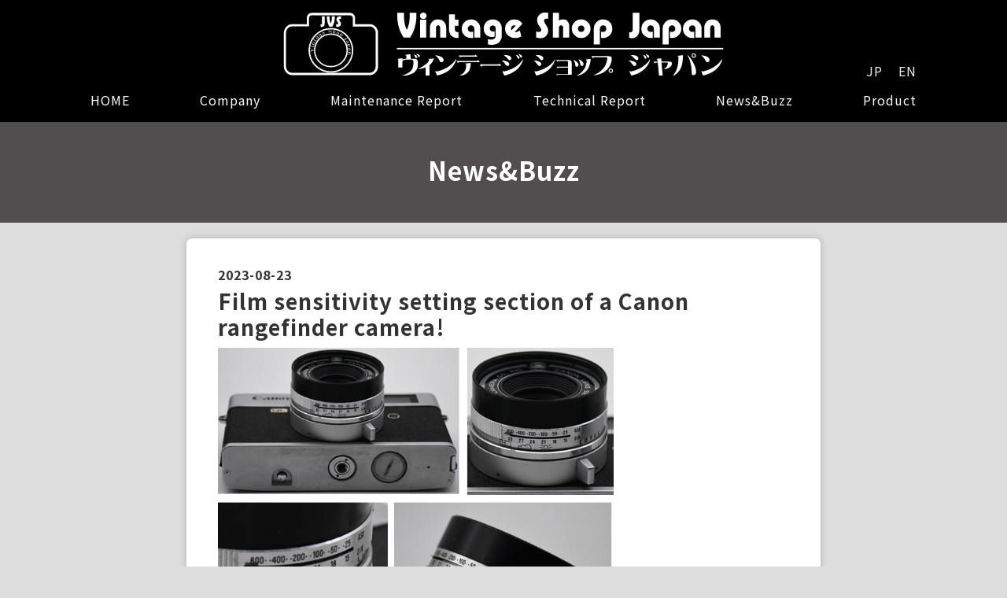

--- FILE ---
content_type: text/html; charset=UTF-8
request_url: https://vintageshopjapan.com/news_and_buzz/film-sensitivity-setting-section-of-a-canon-rangefinder-camera/
body_size: 7997
content:
<!DOCTYPE html>
<html lang="ja">
<head>
	<meta charset="UTF-8">
	<meta name="viewport" content="width=device-width">
	<meta name="format-detection" content="telephone=no">
	<link rel="stylesheet" type="text/css" href="https://vintageshopjapan.com/wp-content/themes/vsj_en/css/reset.css">
	<link rel="stylesheet" type="text/css" href="https://vintageshopjapan.com/wp-content/themes/vsj_en/css/style.css">
	<link rel="icon" href="https://vintageshopjapan.com/wp-content/themes/vsj_en/favicon.ico" />
	<link rel="stylesheet" href="https://vintageshopjapan.com/wp-content/themes/vsj_en/css/lightbox.css"><!--photoギャラリー設置の時-->
	<link rel="stylesheet" href="https://vintageshopjapan.com/wp-content/themes/vsj_en/slick/slick.css"><!--スライダー設置の時-->
	<link rel="stylesheet" href="https://vintageshopjapan.com/wp-content/themes/vsj_en/slick/slick-theme.css"><!--スライダー設置の時-->
	<link rel="stylesheet" href="https://fonts.googleapis.com/css?family=Roboto:400,700&display=swap" rel="stylesheet">
 	 <link rel="stylesheet" href="https://fonts.googleapis.com/css?family=Roboto+Condensed" rel="stylesheet">
 	 <link href="https://fonts.googleapis.com/css2?family=Noto+Sans&family=Noto+Sans+JP:wght@400;700&display=swap" rel="stylesheet">
  	<link rel="stylesheet" href="https://cdn.jsdelivr.net/npm/yakuhanjp@3.3.1/dist/css/yakuhanjp.min.css">
	<meta name='robots' content='max-image-preview:large' />
<link rel="alternate" title="oEmbed (JSON)" type="application/json+oembed" href="https://vintageshopjapan.com/wp-json/oembed/1.0/embed?url=https%3A%2F%2Fvintageshopjapan.com%2Fnews_and_buzz%2Ffilm-sensitivity-setting-section-of-a-canon-rangefinder-camera%2F" />
<link rel="alternate" title="oEmbed (XML)" type="text/xml+oembed" href="https://vintageshopjapan.com/wp-json/oembed/1.0/embed?url=https%3A%2F%2Fvintageshopjapan.com%2Fnews_and_buzz%2Ffilm-sensitivity-setting-section-of-a-canon-rangefinder-camera%2F&#038;format=xml" />

<!-- SEO SIMPLE PACK 2.2.0 -->
<title>Film sensitivity setting section of a Canon rangefinder camera! | Vintage Shop Japan</title>
<meta name="description" content="In this issue, we will introduce the film sensitivity setting section of Canon&#039;s rangefinder film compact camera released in 1965. See the Maintenance Report column! Film sensitivity setting section of a Canon rangefinder camera!">
<link rel="canonical" href="https://vintageshopjapan.com/news_and_buzz/film-sensitivity-setting-section-of-a-canon-rangefinder-camera/">
<meta property="og:locale" content="ja_JP">
<meta property="og:image" content="https://vintageshopjapan.com/wp-content/uploads/2023/08/ai-43.png">
<meta property="og:title" content="Film sensitivity setting section of a Canon rangefinder camera! | Vintage Shop Japan">
<meta property="og:description" content="In this issue, we will introduce the film sensitivity setting section of Canon&#039;s rangefinder film compact camera released in 1965. See the Maintenance Report column! Film sensitivity setting section of a Canon rangefinder camera!">
<meta property="og:url" content="https://vintageshopjapan.com/news_and_buzz/film-sensitivity-setting-section-of-a-canon-rangefinder-camera/">
<meta property="og:site_name" content="Vintage Shop Japan">
<meta property="og:type" content="article">
<meta name="twitter:card" content="summary">
<!-- / SEO SIMPLE PACK -->

<style id='wp-img-auto-sizes-contain-inline-css' type='text/css'>
img:is([sizes=auto i],[sizes^="auto," i]){contain-intrinsic-size:3000px 1500px}
/*# sourceURL=wp-img-auto-sizes-contain-inline-css */
</style>
<style id='wp-emoji-styles-inline-css' type='text/css'>

	img.wp-smiley, img.emoji {
		display: inline !important;
		border: none !important;
		box-shadow: none !important;
		height: 1em !important;
		width: 1em !important;
		margin: 0 0.07em !important;
		vertical-align: -0.1em !important;
		background: none !important;
		padding: 0 !important;
	}
/*# sourceURL=wp-emoji-styles-inline-css */
</style>
<style id='wp-block-library-inline-css' type='text/css'>
:root{--wp-block-synced-color:#7a00df;--wp-block-synced-color--rgb:122,0,223;--wp-bound-block-color:var(--wp-block-synced-color);--wp-editor-canvas-background:#ddd;--wp-admin-theme-color:#007cba;--wp-admin-theme-color--rgb:0,124,186;--wp-admin-theme-color-darker-10:#006ba1;--wp-admin-theme-color-darker-10--rgb:0,107,160.5;--wp-admin-theme-color-darker-20:#005a87;--wp-admin-theme-color-darker-20--rgb:0,90,135;--wp-admin-border-width-focus:2px}@media (min-resolution:192dpi){:root{--wp-admin-border-width-focus:1.5px}}.wp-element-button{cursor:pointer}:root .has-very-light-gray-background-color{background-color:#eee}:root .has-very-dark-gray-background-color{background-color:#313131}:root .has-very-light-gray-color{color:#eee}:root .has-very-dark-gray-color{color:#313131}:root .has-vivid-green-cyan-to-vivid-cyan-blue-gradient-background{background:linear-gradient(135deg,#00d084,#0693e3)}:root .has-purple-crush-gradient-background{background:linear-gradient(135deg,#34e2e4,#4721fb 50%,#ab1dfe)}:root .has-hazy-dawn-gradient-background{background:linear-gradient(135deg,#faaca8,#dad0ec)}:root .has-subdued-olive-gradient-background{background:linear-gradient(135deg,#fafae1,#67a671)}:root .has-atomic-cream-gradient-background{background:linear-gradient(135deg,#fdd79a,#004a59)}:root .has-nightshade-gradient-background{background:linear-gradient(135deg,#330968,#31cdcf)}:root .has-midnight-gradient-background{background:linear-gradient(135deg,#020381,#2874fc)}:root{--wp--preset--font-size--normal:16px;--wp--preset--font-size--huge:42px}.has-regular-font-size{font-size:1em}.has-larger-font-size{font-size:2.625em}.has-normal-font-size{font-size:var(--wp--preset--font-size--normal)}.has-huge-font-size{font-size:var(--wp--preset--font-size--huge)}.has-text-align-center{text-align:center}.has-text-align-left{text-align:left}.has-text-align-right{text-align:right}.has-fit-text{white-space:nowrap!important}#end-resizable-editor-section{display:none}.aligncenter{clear:both}.items-justified-left{justify-content:flex-start}.items-justified-center{justify-content:center}.items-justified-right{justify-content:flex-end}.items-justified-space-between{justify-content:space-between}.screen-reader-text{border:0;clip-path:inset(50%);height:1px;margin:-1px;overflow:hidden;padding:0;position:absolute;width:1px;word-wrap:normal!important}.screen-reader-text:focus{background-color:#ddd;clip-path:none;color:#444;display:block;font-size:1em;height:auto;left:5px;line-height:normal;padding:15px 23px 14px;text-decoration:none;top:5px;width:auto;z-index:100000}html :where(.has-border-color){border-style:solid}html :where([style*=border-top-color]){border-top-style:solid}html :where([style*=border-right-color]){border-right-style:solid}html :where([style*=border-bottom-color]){border-bottom-style:solid}html :where([style*=border-left-color]){border-left-style:solid}html :where([style*=border-width]){border-style:solid}html :where([style*=border-top-width]){border-top-style:solid}html :where([style*=border-right-width]){border-right-style:solid}html :where([style*=border-bottom-width]){border-bottom-style:solid}html :where([style*=border-left-width]){border-left-style:solid}html :where(img[class*=wp-image-]){height:auto;max-width:100%}:where(figure){margin:0 0 1em}html :where(.is-position-sticky){--wp-admin--admin-bar--position-offset:var(--wp-admin--admin-bar--height,0px)}@media screen and (max-width:600px){html :where(.is-position-sticky){--wp-admin--admin-bar--position-offset:0px}}

/*# sourceURL=wp-block-library-inline-css */
</style><style id='wp-block-paragraph-inline-css' type='text/css'>
.is-small-text{font-size:.875em}.is-regular-text{font-size:1em}.is-large-text{font-size:2.25em}.is-larger-text{font-size:3em}.has-drop-cap:not(:focus):first-letter{float:left;font-size:8.4em;font-style:normal;font-weight:100;line-height:.68;margin:.05em .1em 0 0;text-transform:uppercase}body.rtl .has-drop-cap:not(:focus):first-letter{float:none;margin-left:.1em}p.has-drop-cap.has-background{overflow:hidden}:root :where(p.has-background){padding:1.25em 2.375em}:where(p.has-text-color:not(.has-link-color)) a{color:inherit}p.has-text-align-left[style*="writing-mode:vertical-lr"],p.has-text-align-right[style*="writing-mode:vertical-rl"]{rotate:180deg}
/*# sourceURL=https://vintageshopjapan.com/wp-includes/blocks/paragraph/style.min.css */
</style>
<style id='global-styles-inline-css' type='text/css'>
:root{--wp--preset--aspect-ratio--square: 1;--wp--preset--aspect-ratio--4-3: 4/3;--wp--preset--aspect-ratio--3-4: 3/4;--wp--preset--aspect-ratio--3-2: 3/2;--wp--preset--aspect-ratio--2-3: 2/3;--wp--preset--aspect-ratio--16-9: 16/9;--wp--preset--aspect-ratio--9-16: 9/16;--wp--preset--color--black: #000000;--wp--preset--color--cyan-bluish-gray: #abb8c3;--wp--preset--color--white: #ffffff;--wp--preset--color--pale-pink: #f78da7;--wp--preset--color--vivid-red: #cf2e2e;--wp--preset--color--luminous-vivid-orange: #ff6900;--wp--preset--color--luminous-vivid-amber: #fcb900;--wp--preset--color--light-green-cyan: #7bdcb5;--wp--preset--color--vivid-green-cyan: #00d084;--wp--preset--color--pale-cyan-blue: #8ed1fc;--wp--preset--color--vivid-cyan-blue: #0693e3;--wp--preset--color--vivid-purple: #9b51e0;--wp--preset--gradient--vivid-cyan-blue-to-vivid-purple: linear-gradient(135deg,rgb(6,147,227) 0%,rgb(155,81,224) 100%);--wp--preset--gradient--light-green-cyan-to-vivid-green-cyan: linear-gradient(135deg,rgb(122,220,180) 0%,rgb(0,208,130) 100%);--wp--preset--gradient--luminous-vivid-amber-to-luminous-vivid-orange: linear-gradient(135deg,rgb(252,185,0) 0%,rgb(255,105,0) 100%);--wp--preset--gradient--luminous-vivid-orange-to-vivid-red: linear-gradient(135deg,rgb(255,105,0) 0%,rgb(207,46,46) 100%);--wp--preset--gradient--very-light-gray-to-cyan-bluish-gray: linear-gradient(135deg,rgb(238,238,238) 0%,rgb(169,184,195) 100%);--wp--preset--gradient--cool-to-warm-spectrum: linear-gradient(135deg,rgb(74,234,220) 0%,rgb(151,120,209) 20%,rgb(207,42,186) 40%,rgb(238,44,130) 60%,rgb(251,105,98) 80%,rgb(254,248,76) 100%);--wp--preset--gradient--blush-light-purple: linear-gradient(135deg,rgb(255,206,236) 0%,rgb(152,150,240) 100%);--wp--preset--gradient--blush-bordeaux: linear-gradient(135deg,rgb(254,205,165) 0%,rgb(254,45,45) 50%,rgb(107,0,62) 100%);--wp--preset--gradient--luminous-dusk: linear-gradient(135deg,rgb(255,203,112) 0%,rgb(199,81,192) 50%,rgb(65,88,208) 100%);--wp--preset--gradient--pale-ocean: linear-gradient(135deg,rgb(255,245,203) 0%,rgb(182,227,212) 50%,rgb(51,167,181) 100%);--wp--preset--gradient--electric-grass: linear-gradient(135deg,rgb(202,248,128) 0%,rgb(113,206,126) 100%);--wp--preset--gradient--midnight: linear-gradient(135deg,rgb(2,3,129) 0%,rgb(40,116,252) 100%);--wp--preset--font-size--small: 13px;--wp--preset--font-size--medium: 20px;--wp--preset--font-size--large: 36px;--wp--preset--font-size--x-large: 42px;--wp--preset--spacing--20: 0.44rem;--wp--preset--spacing--30: 0.67rem;--wp--preset--spacing--40: 1rem;--wp--preset--spacing--50: 1.5rem;--wp--preset--spacing--60: 2.25rem;--wp--preset--spacing--70: 3.38rem;--wp--preset--spacing--80: 5.06rem;--wp--preset--shadow--natural: 6px 6px 9px rgba(0, 0, 0, 0.2);--wp--preset--shadow--deep: 12px 12px 50px rgba(0, 0, 0, 0.4);--wp--preset--shadow--sharp: 6px 6px 0px rgba(0, 0, 0, 0.2);--wp--preset--shadow--outlined: 6px 6px 0px -3px rgb(255, 255, 255), 6px 6px rgb(0, 0, 0);--wp--preset--shadow--crisp: 6px 6px 0px rgb(0, 0, 0);}:where(.is-layout-flex){gap: 0.5em;}:where(.is-layout-grid){gap: 0.5em;}body .is-layout-flex{display: flex;}.is-layout-flex{flex-wrap: wrap;align-items: center;}.is-layout-flex > :is(*, div){margin: 0;}body .is-layout-grid{display: grid;}.is-layout-grid > :is(*, div){margin: 0;}:where(.wp-block-columns.is-layout-flex){gap: 2em;}:where(.wp-block-columns.is-layout-grid){gap: 2em;}:where(.wp-block-post-template.is-layout-flex){gap: 1.25em;}:where(.wp-block-post-template.is-layout-grid){gap: 1.25em;}.has-black-color{color: var(--wp--preset--color--black) !important;}.has-cyan-bluish-gray-color{color: var(--wp--preset--color--cyan-bluish-gray) !important;}.has-white-color{color: var(--wp--preset--color--white) !important;}.has-pale-pink-color{color: var(--wp--preset--color--pale-pink) !important;}.has-vivid-red-color{color: var(--wp--preset--color--vivid-red) !important;}.has-luminous-vivid-orange-color{color: var(--wp--preset--color--luminous-vivid-orange) !important;}.has-luminous-vivid-amber-color{color: var(--wp--preset--color--luminous-vivid-amber) !important;}.has-light-green-cyan-color{color: var(--wp--preset--color--light-green-cyan) !important;}.has-vivid-green-cyan-color{color: var(--wp--preset--color--vivid-green-cyan) !important;}.has-pale-cyan-blue-color{color: var(--wp--preset--color--pale-cyan-blue) !important;}.has-vivid-cyan-blue-color{color: var(--wp--preset--color--vivid-cyan-blue) !important;}.has-vivid-purple-color{color: var(--wp--preset--color--vivid-purple) !important;}.has-black-background-color{background-color: var(--wp--preset--color--black) !important;}.has-cyan-bluish-gray-background-color{background-color: var(--wp--preset--color--cyan-bluish-gray) !important;}.has-white-background-color{background-color: var(--wp--preset--color--white) !important;}.has-pale-pink-background-color{background-color: var(--wp--preset--color--pale-pink) !important;}.has-vivid-red-background-color{background-color: var(--wp--preset--color--vivid-red) !important;}.has-luminous-vivid-orange-background-color{background-color: var(--wp--preset--color--luminous-vivid-orange) !important;}.has-luminous-vivid-amber-background-color{background-color: var(--wp--preset--color--luminous-vivid-amber) !important;}.has-light-green-cyan-background-color{background-color: var(--wp--preset--color--light-green-cyan) !important;}.has-vivid-green-cyan-background-color{background-color: var(--wp--preset--color--vivid-green-cyan) !important;}.has-pale-cyan-blue-background-color{background-color: var(--wp--preset--color--pale-cyan-blue) !important;}.has-vivid-cyan-blue-background-color{background-color: var(--wp--preset--color--vivid-cyan-blue) !important;}.has-vivid-purple-background-color{background-color: var(--wp--preset--color--vivid-purple) !important;}.has-black-border-color{border-color: var(--wp--preset--color--black) !important;}.has-cyan-bluish-gray-border-color{border-color: var(--wp--preset--color--cyan-bluish-gray) !important;}.has-white-border-color{border-color: var(--wp--preset--color--white) !important;}.has-pale-pink-border-color{border-color: var(--wp--preset--color--pale-pink) !important;}.has-vivid-red-border-color{border-color: var(--wp--preset--color--vivid-red) !important;}.has-luminous-vivid-orange-border-color{border-color: var(--wp--preset--color--luminous-vivid-orange) !important;}.has-luminous-vivid-amber-border-color{border-color: var(--wp--preset--color--luminous-vivid-amber) !important;}.has-light-green-cyan-border-color{border-color: var(--wp--preset--color--light-green-cyan) !important;}.has-vivid-green-cyan-border-color{border-color: var(--wp--preset--color--vivid-green-cyan) !important;}.has-pale-cyan-blue-border-color{border-color: var(--wp--preset--color--pale-cyan-blue) !important;}.has-vivid-cyan-blue-border-color{border-color: var(--wp--preset--color--vivid-cyan-blue) !important;}.has-vivid-purple-border-color{border-color: var(--wp--preset--color--vivid-purple) !important;}.has-vivid-cyan-blue-to-vivid-purple-gradient-background{background: var(--wp--preset--gradient--vivid-cyan-blue-to-vivid-purple) !important;}.has-light-green-cyan-to-vivid-green-cyan-gradient-background{background: var(--wp--preset--gradient--light-green-cyan-to-vivid-green-cyan) !important;}.has-luminous-vivid-amber-to-luminous-vivid-orange-gradient-background{background: var(--wp--preset--gradient--luminous-vivid-amber-to-luminous-vivid-orange) !important;}.has-luminous-vivid-orange-to-vivid-red-gradient-background{background: var(--wp--preset--gradient--luminous-vivid-orange-to-vivid-red) !important;}.has-very-light-gray-to-cyan-bluish-gray-gradient-background{background: var(--wp--preset--gradient--very-light-gray-to-cyan-bluish-gray) !important;}.has-cool-to-warm-spectrum-gradient-background{background: var(--wp--preset--gradient--cool-to-warm-spectrum) !important;}.has-blush-light-purple-gradient-background{background: var(--wp--preset--gradient--blush-light-purple) !important;}.has-blush-bordeaux-gradient-background{background: var(--wp--preset--gradient--blush-bordeaux) !important;}.has-luminous-dusk-gradient-background{background: var(--wp--preset--gradient--luminous-dusk) !important;}.has-pale-ocean-gradient-background{background: var(--wp--preset--gradient--pale-ocean) !important;}.has-electric-grass-gradient-background{background: var(--wp--preset--gradient--electric-grass) !important;}.has-midnight-gradient-background{background: var(--wp--preset--gradient--midnight) !important;}.has-small-font-size{font-size: var(--wp--preset--font-size--small) !important;}.has-medium-font-size{font-size: var(--wp--preset--font-size--medium) !important;}.has-large-font-size{font-size: var(--wp--preset--font-size--large) !important;}.has-x-large-font-size{font-size: var(--wp--preset--font-size--x-large) !important;}
/*# sourceURL=global-styles-inline-css */
</style>

<style id='classic-theme-styles-inline-css' type='text/css'>
/*! This file is auto-generated */
.wp-block-button__link{color:#fff;background-color:#32373c;border-radius:9999px;box-shadow:none;text-decoration:none;padding:calc(.667em + 2px) calc(1.333em + 2px);font-size:1.125em}.wp-block-file__button{background:#32373c;color:#fff;text-decoration:none}
/*# sourceURL=/wp-includes/css/classic-themes.min.css */
</style>
<link rel="https://api.w.org/" href="https://vintageshopjapan.com/wp-json/" /><link rel="alternate" title="JSON" type="application/json" href="https://vintageshopjapan.com/wp-json/wp/v2/news_and_buzz/4087" /><link rel="EditURI" type="application/rsd+xml" title="RSD" href="https://vintageshopjapan.com/xmlrpc.php?rsd" />
<meta name="generator" content="WordPress 6.9" />
<link rel='shortlink' href='https://vintageshopjapan.com/?p=4087' />
	<!-- Google tag (gtag.js) -->
	<script async src="https://www.googletagmanager.com/gtag/js?id=G-BZVGNX0LT2"></script>
	<script>
	  window.dataLayer = window.dataLayer || [];
	  function gtag(){dataLayer.push(arguments);}
	  gtag('js', new Date());

	  gtag('config', 'G-BZVGNX0LT2');
	</script><script async src="https://pagead2.googlesyndication.com/pagead/js/adsbygoogle.js?client=ca-pub-9796283170253825"
     crossorigin="anonymous"></script>
</head>
<body>
	<header>
		<div class="header_inner_wrap">
			<div class="header_top">
				<h1 class="logo">
					<a href="https://vintageshopjapan.com/">
						<img src="https://vintageshopjapan.com/wp-content/themes/vsj_en/images/logo/logo.svg" alt="Vintage Shop Japan">
					</a>
				</h1>
				<div class="hamburger">
		            <div class="hamburger-menu">
		              <div class="hamburger-menu-line line-top"></div>
		              <div class="hamburger-menu-line line-middle"></div> 
		              <div class="hamburger-menu-line line-bottom"></div>
		            </div>
	          	</div>
          	</div>
          	<div class="language">
          		<div class="language_btn">
          			<a href="https://vintageshopjapan.com/jp/" class="br_off br___on">JP</a>
          		</div>
          		<div class="language_btn btn_en">
          			<a href="https://vintageshopjapan.com/" class="br_off br___on">EN</a>
          		</div>
          	</div>
	        <nav class="header_gnav">
	            <ul class="page_list">
	              <li class="header_gnav_li"><a href="https://vintageshopjapan.com/">HOME</a></li>
	              <li class="header_gnav_li"><a href="https://vintageshopjapan.com/company">Company</a></li>
	              <li class="header_gnav_li"><a href="https://vintageshopjapan.com/maintenance">Maintenance Report</a></li>
	              <li class="header_gnav_li"><a href="https://vintageshopjapan.com/technical">Technical Report</a></li>
	              <li class="header_gnav_li"><a href="https://vintageshopjapan.com/news_and_buzz">News&Buzz</a></li>
	              <li class="header_gnav_li"><a href="https://vintageshopjapan.com/product">Product</a></li>
	            </ul>
	            <div class="gnav_language">
		            <ul>
			            <li class="header_gnav_li br___off"><a href="https://vintageshopjapan.com/jp/">JP</a></li>
			            <li class="header_gnav_li br___off"><a href="https://vintageshopjapan.com/">EN</a></li>
		          	</ul>
	            </div>
	        </nav>
	    </div>
	</header><!--News&Buzz　投稿記事ページ-->
<div class="lower_title_column">
    <h1 class="fw_b fs_14r txal_c fff">
            News&Buzz
    </h1> 
</div>
<main class="single_page">
    <div class="flex_column">
        <div class="div_article">
            <div class="glid_box">
                <div class="inner_wrap">
                    <div class="wp_date">
                        <time class="fw_b">
                            2023-08-23                        </time>
                    </div>
                    <h1 class="fw_b fs_12r">Film sensitivity setting section of a Canon rangefinder camera!</h1>
                    <figure ><img width="732" height="582" src="https://vintageshopjapan.com/wp-content/uploads/2023/08/ai-43.png" class="attachment-post-thumbnail size-post-thumbnail wp-post-image" alt="" decoding="async" fetchpriority="high" srcset="https://vintageshopjapan.com/wp-content/uploads/2023/08/ai-43.png 732w, https://vintageshopjapan.com/wp-content/uploads/2023/08/ai-43-300x239.png 300w, https://vintageshopjapan.com/wp-content/uploads/2023/08/ai-43-453x360.png 453w" sizes="(max-width: 732px) 100vw, 732px" /></figure>
                                           
<p class="has-medium-font-size"><br>In this issue, we will introduce the film sensitivity setting section of Canon&#8217;s rangefinder film compact camera released in 1965.</p>



<p class="has-medium-font-size"><br>See the Maintenance Report column!</p>



<p class="has-vivid-cyan-blue-color has-text-color has-medium-font-size"><br><a href="http://vintageshopjapan.com/?post_type=maintenance&amp;p=4089">Film sensitivity setting section of a Canon rangefinder camera!</a></p>
                                        <a href="https://vintageshopjapan.com/news_and_buzz">
                        <div class="btn_archive txal_c mgt_40">
                            back
                            <div class="arrow"></div>
                        </div>
                    </a>
                </div><!--inner_wrap fin-->
            </div><!--glid_box fin-->
        </div><!--div_article fin-->
    </div><!--flex_report fin-->
</main>

	<footer>
		<div class="inner_wrap flex__2">
			<div class="flex_left">
				<div class="footer_flex footer_flex_logo">
					<a href="https://vintageshopjapan.com/" class="footer_logo">
					<img src="https://vintageshopjapan.com/wp-content/themes/vsj_en/images/logo/logo.svg" alt="">
					</a>
				</div>
				<div class="sns inner_wrap">
					<ul>
						<li class="logo_sns">
							<a href="https://www.instagram.com/vintageshopjapan/" target="_blank"><img src="https://vintageshopjapan.com/wp-content/themes/vsj_en/images/logo/logo_instagram.png"></a>
						</li>
						<li class="logo_sns">
							<a href="https://www.facebook.com/vintageshopjapan-103160595664310" target="_blank"><img src="https://vintageshopjapan.com/wp-content/themes/vsj_en/images/logo/logo_facebook.png"></a>
						</li>
						<li class="logo_sns">
							<a href="https://www.pinterest.jp/VintageShopJapan/_created/" target="_blank"><img src="https://vintageshopjapan.com/wp-content/themes/vsj_en/images/logo/logo_pinterest.png"></a>
						</li>
						<li class="logo_sns">
							<a href="https://www.youtube.com/channel/UCV4Wp5V54ZHjY6ok9YTrydA" target="_blank"><img src="https://vintageshopjapan.com/wp-content/themes/vsj_en/images/logo/logo_youtube.png"></a>
					</ul>
				</div>
			</div>
			<div class="flex_right">
				<div class="footer_flex footer_flex_menu">
					<ul class="footer_menu">
						<li><a class="fs_09r fs__14p" href="https://vintageshopjapan.com/company">Company</a></li>
						<li><a class="fs_09r fs__14p" href="https://vintageshopjapan.com/maintenance">Maintenance<br class="br_off br___on">Report</a></li>
						<li><a class="fs_09r fs__14p" href="https://vintageshopjapan.com/technical">Technical<br class="br_off br___on">Report</a></li>
						<li><a class="fs_09r fs__14p" href="https://vintageshopjapan.com/news_and_buzz">News&Buzz</a></li>
						<li><a class="fs_09r fs__14p" href="https://vintageshopjapan.com/product">Product</a></li>
						<!--<li><a class="fs_09r fs__14p" href="https://vintageshopjapan.com/law">特定商取引法・古物営業法に基づく表示</a></li>-->
					</ul>
				</div>
			</div>
		</div>
			<p class="copy fs_07r txal_c fs__13p">ALL RIGHTS RESERVED&copy; Vintage Shop Japan 2022</p>
	</footer>
	<!---->
	<script src="https://vintageshopjapan.com/wp-content/themes/vsj_en/js/jquery-1.11.1.min.js"></script>
  	<script src="https://vintageshopjapan.com/wp-content/themes/vsj_en/js/common.js"></script>
	<script src="https://vintageshopjapan.com/wp-content/themes/vsj_en/slick/slick.min.js" type="text/javascript"></script><!--スライダー設置の時-->
	<script>
	$('.slide_area').slick({
	  dots: true, //ドットのナビ表示
	  infinite: true,　// 無限リピート オン・オフ
	  speed: 500,　// 画像切り替えにかかる時間（ミリ秒）
	  fade: false,　// fedeオフ
	  autoplay: true,　// 自動再生
	  cssEase: 'linear' //開始から終了まで一定に変化する
	});
	</script>
	<script type="speculationrules">
{"prefetch":[{"source":"document","where":{"and":[{"href_matches":"/*"},{"not":{"href_matches":["/wp-*.php","/wp-admin/*","/wp-content/uploads/*","/wp-content/*","/wp-content/plugins/*","/wp-content/themes/vsj_en/*","/*\\?(.+)"]}},{"not":{"selector_matches":"a[rel~=\"nofollow\"]"}},{"not":{"selector_matches":".no-prefetch, .no-prefetch a"}}]},"eagerness":"conservative"}]}
</script>
<script id="wp-emoji-settings" type="application/json">
{"baseUrl":"https://s.w.org/images/core/emoji/17.0.2/72x72/","ext":".png","svgUrl":"https://s.w.org/images/core/emoji/17.0.2/svg/","svgExt":".svg","source":{"concatemoji":"https://vintageshopjapan.com/wp-includes/js/wp-emoji-release.min.js?ver=6.9"}}
</script>
<script type="module">
/* <![CDATA[ */
/*! This file is auto-generated */
const a=JSON.parse(document.getElementById("wp-emoji-settings").textContent),o=(window._wpemojiSettings=a,"wpEmojiSettingsSupports"),s=["flag","emoji"];function i(e){try{var t={supportTests:e,timestamp:(new Date).valueOf()};sessionStorage.setItem(o,JSON.stringify(t))}catch(e){}}function c(e,t,n){e.clearRect(0,0,e.canvas.width,e.canvas.height),e.fillText(t,0,0);t=new Uint32Array(e.getImageData(0,0,e.canvas.width,e.canvas.height).data);e.clearRect(0,0,e.canvas.width,e.canvas.height),e.fillText(n,0,0);const a=new Uint32Array(e.getImageData(0,0,e.canvas.width,e.canvas.height).data);return t.every((e,t)=>e===a[t])}function p(e,t){e.clearRect(0,0,e.canvas.width,e.canvas.height),e.fillText(t,0,0);var n=e.getImageData(16,16,1,1);for(let e=0;e<n.data.length;e++)if(0!==n.data[e])return!1;return!0}function u(e,t,n,a){switch(t){case"flag":return n(e,"\ud83c\udff3\ufe0f\u200d\u26a7\ufe0f","\ud83c\udff3\ufe0f\u200b\u26a7\ufe0f")?!1:!n(e,"\ud83c\udde8\ud83c\uddf6","\ud83c\udde8\u200b\ud83c\uddf6")&&!n(e,"\ud83c\udff4\udb40\udc67\udb40\udc62\udb40\udc65\udb40\udc6e\udb40\udc67\udb40\udc7f","\ud83c\udff4\u200b\udb40\udc67\u200b\udb40\udc62\u200b\udb40\udc65\u200b\udb40\udc6e\u200b\udb40\udc67\u200b\udb40\udc7f");case"emoji":return!a(e,"\ud83e\u1fac8")}return!1}function f(e,t,n,a){let r;const o=(r="undefined"!=typeof WorkerGlobalScope&&self instanceof WorkerGlobalScope?new OffscreenCanvas(300,150):document.createElement("canvas")).getContext("2d",{willReadFrequently:!0}),s=(o.textBaseline="top",o.font="600 32px Arial",{});return e.forEach(e=>{s[e]=t(o,e,n,a)}),s}function r(e){var t=document.createElement("script");t.src=e,t.defer=!0,document.head.appendChild(t)}a.supports={everything:!0,everythingExceptFlag:!0},new Promise(t=>{let n=function(){try{var e=JSON.parse(sessionStorage.getItem(o));if("object"==typeof e&&"number"==typeof e.timestamp&&(new Date).valueOf()<e.timestamp+604800&&"object"==typeof e.supportTests)return e.supportTests}catch(e){}return null}();if(!n){if("undefined"!=typeof Worker&&"undefined"!=typeof OffscreenCanvas&&"undefined"!=typeof URL&&URL.createObjectURL&&"undefined"!=typeof Blob)try{var e="postMessage("+f.toString()+"("+[JSON.stringify(s),u.toString(),c.toString(),p.toString()].join(",")+"));",a=new Blob([e],{type:"text/javascript"});const r=new Worker(URL.createObjectURL(a),{name:"wpTestEmojiSupports"});return void(r.onmessage=e=>{i(n=e.data),r.terminate(),t(n)})}catch(e){}i(n=f(s,u,c,p))}t(n)}).then(e=>{for(const n in e)a.supports[n]=e[n],a.supports.everything=a.supports.everything&&a.supports[n],"flag"!==n&&(a.supports.everythingExceptFlag=a.supports.everythingExceptFlag&&a.supports[n]);var t;a.supports.everythingExceptFlag=a.supports.everythingExceptFlag&&!a.supports.flag,a.supports.everything||((t=a.source||{}).concatemoji?r(t.concatemoji):t.wpemoji&&t.twemoji&&(r(t.twemoji),r(t.wpemoji)))});
//# sourceURL=https://vintageshopjapan.com/wp-includes/js/wp-emoji-loader.min.js
/* ]]> */
</script>
</body>
</html>

--- FILE ---
content_type: text/html; charset=utf-8
request_url: https://www.google.com/recaptcha/api2/aframe
body_size: 268
content:
<!DOCTYPE HTML><html><head><meta http-equiv="content-type" content="text/html; charset=UTF-8"></head><body><script nonce="koBYPF_biapg8tYvzEiAHQ">/** Anti-fraud and anti-abuse applications only. See google.com/recaptcha */ try{var clients={'sodar':'https://pagead2.googlesyndication.com/pagead/sodar?'};window.addEventListener("message",function(a){try{if(a.source===window.parent){var b=JSON.parse(a.data);var c=clients[b['id']];if(c){var d=document.createElement('img');d.src=c+b['params']+'&rc='+(localStorage.getItem("rc::a")?sessionStorage.getItem("rc::b"):"");window.document.body.appendChild(d);sessionStorage.setItem("rc::e",parseInt(sessionStorage.getItem("rc::e")||0)+1);localStorage.setItem("rc::h",'1769904953075');}}}catch(b){}});window.parent.postMessage("_grecaptcha_ready", "*");}catch(b){}</script></body></html>

--- FILE ---
content_type: text/css
request_url: https://vintageshopjapan.com/wp-content/themes/vsj_en/css/style.css
body_size: 9545
content:
/*==========================================
Primanet Rule css
===========================================*/
*{
	font-style: normal;
}
html{
	font-family: "YakuHanJP", "Noto Sans JP", "ヒラギノ角ゴ Pro W3", "Hiragino Kaku Gothic Pro", "メイリオ", Meiryo, Osaka, "ＭＳ Ｐゴシック", "MS PGothic", sans-serif;
 	-webkit-text-size-adjust: none;/*iphoneの横向きの文字拡大制御*/
	color: #333;
  	letter-spacing: 1px;
	font-size: 16px;/*通常 16px=1rem*/
	font-weight: 100;
}
h1, h2, h3, h4, h5, h6, p,a,address,
dl, dt, dd, ol, ul, li, tr, th, td,
div, input, select, textarea,
.fs_10r{
	font-size: 1rem;
	line-height: 1.8rem;
	font-weight: 100;	
}
.fs_07r{ font-size: 0.7rem; }
.fs_08r{ font-size: 0.8rem; }
.fs_09r{ font-size: 0.9rem; }
.fs_10r{ font-size: 1rem; }/*基準*/
.fs_11r{ font-size: 1.1rem; }
.fs_12r{ font-size: 1.2rem; }
.fs_13r{ font-size: 1.3rem; }
.fs_14r{ font-size: 1.4rem; }
.fs_15r{ font-size: 1.5rem; }
.fs_16r{ font-size: 1.6rem; }
.fs_17r{ font-size: 1.7rem; }
.fs_18r{ font-size: 1.8rem; }
.fs_19r{ font-size: 1.9rem; }
.fs_20r{ font-size: 2rem; }
.fs_21r{ font-size: 2.1rem; }
.fs_22r{ font-size: 2.2rem; }
.fs_23r{ font-size: 2.3rem; }
.fs_24r{ font-size: 2.4rem; }
.fs_25r{ font-size: 2.5rem; }
.fs_26r{ font-size: 2.6rem; }
.fs_27r{ font-size: 2.7rem; }
.fs_28r{ font-size: 2.8rem; }
.fs_29r{ font-size: 2.9rem; }
.fs_30r{ font-size: 3rem; }
.fs_31r{ font-size: 3.1rem; }
.fs_32r{ font-size: 3.2rem; }
.fs_33r{ font-size: 3.3rem; }
.fs_34r{ font-size: 3.4rem; }
.fs_35r{ font-size: 3.5rem; }
.fs_36r{ font-size: 3.6rem; }
.fs_37r{ font-size: 3.7rem; }
.fs_38r{ font-size: 3.8rem; }
.fs_39r{ font-size: 3.9rem; }
.fs_40r{ font-size: 4rem; }
.fs_50r{ font-size: 5rem; }

.lh_10r{ line-height: 1rem; }
.lh_11r{ line-height: 1.1rem; }
.lh_12r{ line-height: 1.2rem; }
.lh_13r{ line-height: 1.3rem; }
.lh_14r{ line-height: 1.4rem; }
.lh_15r{ line-height: 1.5rem; }
.lh_16r{ line-height: 1.6rem; }
.lh_17r{ line-height: 1.7rem; }
.lh_18r{ line-height: 1.8rem; }
.lh_19r{ line-height: 1.9rem; }
.lh_20r{ line-height: 2rem; }
.lh_22r{ line-height: 2.2rem; }
.lh_23r{ line-height: 2.3rem; }
.lh_24r{ line-height: 2.4rem; }
.lh_25r{ line-height: 2.5rem; }
.lh_26r{ line-height: 2.6rem; }
.lh_27r{ line-height: 2.7rem; }
.lh_28r{ line-height: 2.8rem; }
.lh_29r{ line-height: 2.9rem; }
.lh_30r{ line-height: 3rem; }
.lh_31r{ line-height: 3.1rem; }
.lh_32r{ line-height: 3.2rem; }
.lh_33r{ line-height: 3.3rem; }
.lh_34r{ line-height: 3.4rem; }
.lh_35r{ line-height: 3.5rem; }
.lh_36r{ line-height: 3.6rem; }
.lh_37r{ line-height: 3.7rem; }
.lh_38r{ line-height: 3.8rem; }
.lh_39r{ line-height: 3.9rem; }
.lh_40r{ line-height: 4rem; }
.lh_41r{ line-height: 4.1rem; }
.lh_42r{ line-height: 4.2rem; }
.lh_43r{ line-height: 4.3rem; }
.lh_44r{ line-height: 4.4rem; }
.lh_45r{ line-height: 4.5rem; }
.lh_46r{ line-height: 4.6rem; }
.lh_47r{ line-height: 4.7rem; }
.lh_48r{ line-height: 4.8rem; }
.lh_49r{ line-height: 4.9rem; }
.lh_50r{ line-height: 5rem; }
.lh_51r{ line-height: 5.1rem; }
.lh_52r{ line-height: 5.2rem; }
.lh_53r{ line-height: 5.3rem; }
.lh_54r{ line-height: 5.4rem; }
.lh_55r{ line-height: 5.5rem; }
.lh_56r{ line-height: 5.6rem; }
.lh_57r{ line-height: 5.7rem; }
.lh_58r{ line-height: 5.8rem; }
.lh_59r{ line-height: 5.9rem; }
.lh_60r{ line-height: 6rem; }


.fw_b{ font-weight: 700; }

.robot{
  font-family: 'Roboto', sans-serif;
  font-weight: 400;
}
.robot_b{
  font-family: 'Roboto', sans-serif;
  font-weight: 700;
}
.robot_co{
  font-family: 'Roboto Condensed', sans-serif;
  font-weight: 400;
}
.robot_co_b{
  font-family: 'Roboto Condensed', sans-serif;
  font-weight: 700;
}

.mgt_0{ margin-top: 0; }
.mgt_10{ margin-top: 0.625rem; }/*10px*/
.mgt_20{ margin-top: 1.25rem; }/*20px*/
.mgt_30{ margin-top: 1.875rem; }/*30px*/
.mgt_40{ margin-top: 2.5rem; }/*40px*/
.mgt_50{ margin-top: 3.125rem; }/*50px*/
.mgt_60{ margin-top: 3.75rem; }/*60px*/
.mgt_70{ margin-top: 4.375rem; }/*70px*/
.mgt_80{ margin-top: 5rem; }/*80px*/
.mgt_90{ margin-top: 5.625rem; }/*90px*/
.mgt_100{ margin-top: 6.25rem; }/*100px*/

.mgb_0{ margin-bottom: 0; }
.mgb_10{ margin-bottom: 0.625rem; }/*10px*/
.mgb_20{ margin-bottom: 1.25rem; }/*20px*/
.mgb_30{ margin-bottom: 1.875rem; }/*30px*/
.mgb_40{ margin-bottom: 2.5rem; }/*40px*/
.mgb_50{ margin-bottom: 3.125rem; }/*50px*/
.mgb_60{ margin-bottom: 3.75rem; }/*60px*/
.mgb_70{ margin-bottom: 4.375rem; }/*70px*/
.mgb_80{ margin-bottom: 5rem; }/*80px*/
.mgb_90{ margin-bottom: 5.625rem; }/*90px*/
.mgb_100{ margin-bottom: 6.25rem; }/*100px*/

.pd_0{ padding: 0; }
.pd_10{ padding: 0.625rem; }/*10px*/
.pd_20{ padding: 1.25rem; }/*20px*/
.pd_30{ padding: 1.875rem; }/*30px*/
.pd_40{ padding: 2.5rem; }/*40px*/
.pd_50{ padding: 3.125rem; }/*50px*/
.pd_60{ padding: 3.75rem; }/*60px*/
.pd_70{ padding: 4.375rem; }/*70px*/
.pd_80{ padding: 5rem; }/*80px*/
.pd_90{ padding: 5.625rem; }/*90px*/
.pd_100{ padding: 6.25rem; }/*100px*/

.pdt_0{ padding-top: 0; }
.pdt_10{ padding-top: 0.625rem; }/*10px*/
.pdt_20{ padding-top: 1.25rem; }/*20px*/
.pdt_30{ padding-top: 1.875rem; }/*30px*/
.pdt_40{ padding-top: 2.5rem; }/*40px*/
.pdt_50{ padding-top: 3.125rem; }/*50px*/
.pdt_60{ padding-top: 3.75rem; }/*60px*/
.pdt_70{ padding-top: 4.375rem; }/*70px*/
.pdt_80{ padding-top: 5rem; }/*80px*/
.pdt_90{ padding-top: 5.625rem; }/*90px*/
.pdt_100{ padding-top: 6.25rem; }/*100px*/

.pdb_0{ padding-bottom: 0; }
.pdb_10{ padding-bottom: 0.625rem; }/*10px*/
.pdb_20{ padding-bottom: 1.25rem; }/*20px*/
.pdb_30{ padding-bottom: 1.875rem; }/*30px*/
.pdb_40{ padding-bottom: 2.5rem; }/*40px*/
.pdb_50{ padding-bottom: 3.125rem; }/*50px*/
.pdb_60{ padding-bottom: 3.75rem; }/*60px*/
.pdb_70{ padding-bottom: 4.375rem; }/*70px*/
.pdb_80{ padding-bottom: 5rem; }/*80px*/
.pdb_90{ padding-bottom: 5.625rem; }/*90px*/
.pdb_100{ padding-bottom: 6.25rem; }/*100px*/

.txal_l{ text-align: left; }
.txal_r{ text-align: right; }
.txal_c{ text-align: center; }

.dsp_bl{
	display: block;
}
.dsp_non{
	display: none;
}

.inner_wrap{
	width: 90%;
	margin: 0 auto;
}
.flex_{
	display: flex;
	justify-content: space-between;
	align-items: center;
}
.flex_2,.flex_3,.flex_4{
	display: flex;
	justify-content: space-between;
}
.flex_2 li,
.flex_2 .f_item{
	width: 47.5%;	
}
.flex_3 li,
.flex_3 .f_item{
	width: 30%;
}
.flex_4 li,
.flex_4 .f_item{
	width: 20%;
}

.flex_wrap{
	display: flex;
	flex-wrap: wrap;
	align-content: flex-start;
}
.flex_wrap li{
	width: 21.25%;/*4つで折り返しの時*/
	margin-right: 5%;/*4つで折り返しの時*/
	margin-bottom: 5%;
}
.flex_wrap li:nth-child(4n){/*4つで折り返しの時*/
	margin-right: 0;
}

.br_on{
	display: block;
}
.br_off{
	display: none;
}

.w_10{ width: 10%; }
.w_15{ width: 15%; }
.w_20{ width: 20%; }
.w_25{ width: 25%; }
.w_30{ width: 30%; }
.w_35{ width: 35%; }
.w_40{ width: 40%; }
.w_45{ width: 45%; }
.w_50{ width: 50%; }
.w_55{ width: 55%; }
.w_60{ width: 60%; }
.w_65{ width: 65%; }
.w_70{ width: 70%; }
.w_75{ width: 75%; }
.w_80{ width: 80%; }
.w_85{ width: 85%; }
.w_90{ width: 90%; }

img{
	width: 100%;
	height: auto;
	vertical-align: bottom;
}
a{
  text-decoration: none;
}
a:hover{
  opacity: 0.7;
}

ul li,
.f_item{
	/*background-color: #ccc;*/
	/*border: 1px solid #000;*/
}
h1{
	/*padding-bottom: 10px;*/
}
.fff{
	color: #fff;
}
ul{
	list-style-type: none;
}
/*=================================================================================================*/
/* tablet向けレイアウト：768px以上 */
@media only screen and (min-width: 768px) {
html{
  	letter-spacing: 1px;
	font-size: 23px;
	font-weight: 100;
}
h1, h2, h3, h4, h5, h6, p,a,address,
dl, dt, dd, ol, ul, li, tr, th, td,
div, input, select, textarea,
.fs_10r{
	font-size: 16px;
	line-height: 1.44rem;/**/
	font-weight: 100;
}
.fs__10p{ font-size: 10px; }
.fs__11p{ font-size: 11px; }
.fs__12p{ font-size: 12px; }
.fs__13p{ font-size: 13px; }
.fs__14p{ font-size: 14px; }
.fs__15p{ font-size: 13px; }
.fs__16p{ font-size: 16px; }
.fs__17p{ font-size: 17px; }
.fs__18p{ font-size: 18px; }
.fs__19p{ font-size: 19px; }
.fs__20p{ font-size: 20px; }
.fs__21p{ font-size: 21px; }
.fs__22p{ font-size: 22px; }
.fs__23p{ font-size: 23px; }
.fs__24p{ font-size: 24px; }
.fs__25p{ font-size: 25px; }
.fs__26p{ font-size: 26px; }
.fs__27p{ font-size: 27px; }
.fs__28p{ font-size: 28px; }
.fs__29p{ font-size: 29px; }
.fs__30p{ font-size: 30px; }
.fs__31p{ font-size: 31px; }
.fs__32p{ font-size: 32px; }
.fs__33p{ font-size: 33px; }
.fs__34p{ font-size: 34px; }
.fs__35p{ font-size: 35px; }
.fs__36p{ font-size: 36px; }
.fs__37p{ font-size: 37px; }
.fs__38p{ font-size: 38px; }
.fs__39p{ font-size: 39px; }
.fs__40p{ font-size: 40px; }
.fs__41p{ font-size: 41px; }
.fs__42p{ font-size: 42px; }
.fs__43p{ font-size: 43px; }
.fs__44p{ font-size: 44px; }
.fs__45p{ font-size: 45px; }
.fs__46p{ font-size: 46px; }
.fs__47p{ font-size: 47px; }
.fs__48p{ font-size: 48px; }
.fs__49p{ font-size: 49px; }
.fs__50p{ font-size: 50px; }
.fs__51p{ font-size: 51px; }
.fs__52p{ font-size: 52px; }
.fs__53p{ font-size: 53px; }
.fs__54p{ font-size: 54px; }
.fs__55p{ font-size: 55px; }
.fs__56p{ font-size: 56px; }
.fs__57p{ font-size: 57px; }
.fs__58p{ font-size: 58px; }
.fs__59p{ font-size: 59px; }
.fs__60p{ font-size: 60px; }


.lh__30p{ line-height: 30px; }
.lh__32p{ line-height: 32px; }
.lh__34p{ line-height: 34px; }
.lh__36p{ line-height: 36px; }
.lh__36p{ line-height: 38px; }
.lh__40p{ line-height: 40px; }
.lh__50p{ line-height: 50px; }
.lh__60p{ line-height: 60px; }
.lh__70p{ line-height: 70px; }
.lh__80p{ line-height: 80px; }
.lh__90p{ line-height: 90px; }
.lh__100p{ line-height: 100px; }

.mgt__0{ margin-top: 0px; }
.mgt__10{ margin-top: 10px; }
.mgt__20{ margin-top: 20px; }
.mgt__30{ margin-top: 30px; }
.mgt__40{ margin-top: 40px; }
.mgt__50{ margin-top: 50px; }
.mgt__60{ margin-top: 60px; }
.mgt__70{ margin-top: 70px; }
.mgt__80{ margin-top: 80px; }
.mgt__90{ margin-top: 90px; }
.mgt__100{ margin-top: 100px; }

.mgb__0{ margin-bottom: 0px; }
.mgb__10{ margin-bottom: 10px; }
.mgb__20{ margin-bottom: 20px; }
.mgb__30{ margin-bottom: 30px; }
.mgb__40{ margin-bottom: 40px; }
.mgb__50{ margin-bottom: 50px; }
.mgb__60{ margin-bottom: 60px; }
.mgb__70{ margin-bottom: 70px; }
.mgb__80{ margin-bottom: 80px; }
.mgb__90{ margin-bottom: 90px; }
.mgb__100{ margin-bottom: 100px; }

.pd__0{ padding: 0px; }
.pd__10{ padding: 10px; }
.pd__20{ padding: 20px; }
.pd__30{ padding: 30px; }
.pd__40{ padding: 40px; }
.pd__50{ padding: 50px; }
.pd__60{ padding: 60px; }
.pd__70{ padding: 70px; }
.pd__80{ padding: 80px; }
.pd__90{ padding: 90px; }
.pd__100{ padding: 100px; }

.pdt__0{ padding-top: 0px; }
.pdt__10{ padding-top: 10px; }
.pdt__20{ padding-top: 20px; }
.pdt__30{ padding-top: 30px; }
.pdt__40{ padding-top: 40px; }
.pdt__50{ padding-top: 50px; }
.pdt__60{ padding-top: 60px; }
.pdt__70{ padding-top: 70px; }
.pdt__80{ padding-top: 80px; }
.pdt__90{ padding-top: 90px; }
.pdt__100{ padding-top: 100px; }

.pdb__0{ padding-bottom: 0px; }
.pdb__10{ padding-bottom: 10px; }
.pdb__20{ padding-bottom: 20px; }
.pdb__30{ padding-bottom: 30px; }
.pdb__40{ padding-bottom: 40px; }
.pdb__50{ padding-bottom: 50px; }
.pdb__60{ padding-bottom: 60px; }
.pdb__70{ padding-bottom: 70px; }
.pdb__80{ padding-bottom: 80px; }
.pdb__90{ padding-bottom: 90px; }
.pdb__100{ padding-bottom: 100px; }

.txal__l{ text-align: left; }
.txal__r{ text-align: right; }
.txal__c{ text-align: center; }

.flex__{
	display: flex;
	justify-content: space-between;
	align-items: center;
}
.flex__2,.flex__3,.flex__4{
	display: flex;
	justify-content: space-between;
}
.flex__2 li,
.flex__2 .f_item{
	width: 47.5%;
}
.flex__3 li,
.flex__3 .f_item{
	width: 30%;
}
.flex__4 li,
.flex__4 .f_item{
	width: 22.5%;
}

.br__on{
	display: block;
}
.br__off{
	display: none;
}

.w__10{ width: 10%; }
.w__15{ width: 15%; }
.w__20{ width: 20%; }
.w__25{ width: 25%; }
.w__30{ width: 30%; }
.w__35{ width: 35%; }
.w__40{ width: 40%; }
.w__45{ width: 45%; }
.w__475{ width: 47.5%; }
.w__50{ width: 50%; }
.w__55{ width: 55%; }
.w__60{ width: 60%; }
.w__65{ width: 65%; }
.w__70{ width: 70%; }
.w__75{ width: 75%; }
.w__80{ width: 80%; }
.w__85{ width: 85%; }
.w__90{ width: 90%; }
.inner_wrap{
	width: 95%;
	margin: 0 auto;
}
}
@media only screen and (min-width: 960px) {
/*faq・contact・infomationの幅固定CSSのみ*/
.top .faq,
.top .contact,
.top .infomation{
	width: 90%;
	margin: 0 auto;	
}	
}
/*=================================================================================================*/
/* PC向けレイアウトの指定:テーマにより*/
@media only screen and (min-width: 1200px) {
/*==============================================================*/
.fs___10p{ font-size: 10px; }
.fs___11p{ font-size: 11px; }
.fs___12p{ font-size: 12px; }
.fs___13p{ font-size: 13px; }
.fs___14p{ font-size: 14px; }
.fs___15p{ font-size: 13px; }
.fs___16p{ font-size: 16px; }
.fs___17p{ font-size: 17px; }
.fs___18p{ font-size: 18px; }
.fs___19p{ font-size: 19px; }
.fs___20p{ font-size: 20px; }
.fs___21p{ font-size: 21px; }
.fs___22p{ font-size: 22px; }
.fs___23p{ font-size: 23px; }
.fs___24p{ font-size: 24px; }
.fs___25p{ font-size: 25px; }
.fs___26p{ font-size: 26px; }
.fs___27p{ font-size: 27px; }
.fs___28p{ font-size: 28px; }
.fs___29p{ font-size: 29px; }
.fs___30p{ font-size: 30px; }
.fs___31p{ font-size: 31px; }
.fs___32p{ font-size: 32px; }
.fs___33p{ font-size: 33px; }
.fs___34p{ font-size: 34px; }
.fs___35p{ font-size: 35px; }
.fs___36p{ font-size: 36px; }
.fs___37p{ font-size: 37px; }
.fs___38p{ font-size: 38px; }
.fs___39p{ font-size: 39px; }
.fs___40p{ font-size: 40px; }
.fs___41p{ font-size: 41px; }
.fs___42p{ font-size: 42px; }
.fs___43p{ font-size: 43px; }
.fs___44p{ font-size: 44px; }
.fs___45p{ font-size: 45px; }
.fs___46p{ font-size: 46px; }
.fs___47p{ font-size: 47px; }
.fs___48p{ font-size: 48px; }
.fs___49p{ font-size: 49px; }
.fs___50p{ font-size: 50px; }
.fs___51p{ font-size: 51px; }
.fs___52p{ font-size: 52px; }
.fs___53p{ font-size: 53px; }
.fs___54p{ font-size: 54px; }
.fs___55p{ font-size: 55px; }
.fs___56p{ font-size: 56px; }
.fs___57p{ font-size: 57px; }
.fs___58p{ font-size: 58px; }
.fs___59p{ font-size: 59px; }
.fs___60p{ font-size: 60px; }

.lh___30p{ line-height: 30px; }
.lh___32p{ line-height: 32px; }
.lh___34p{ line-height: 34px; }
.lh___36p{ line-height: 36px; }
.lh___36p{ line-height: 38px; }
.lh___40p{ line-height: 40px; }
.lh___50p{ line-height: 50px; }
.lh___60p{ line-height: 60px; }
.lh___70p{ line-height: 70px; }
.lh___80p{ line-height: 80px; }
.lh___90p{ line-height: 90px; }
.lh___100p{ line-height: 100px; }

.mgt___0{ margin-top: 0px; }
.mgt___10{ margin-top: 10px; }
.mgt___20{ margin-top: 20px; }
.mgt___30{ margin-top: 30px; }
.mgt___40{ margin-top: 40px; }
.mgt___50{ margin-top: 50px; }
.mgt___60{ margin-top: 60px; }
.mgt___70{ margin-top: 70px; }
.mgt___80{ margin-top: 80px; }
.mgt___90{ margin-top: 90px; }
.mgt___100{ margin-top: 100px; }

.mgb___0{ margin-bottom: 0px; }
.mgb___10{ margin-bottom: 10px; }
.mgb___20{ margin-bottom: 20px; }
.mgb___30{ margin-bottom: 30px; }
.mgb___40{ margin-bottom: 40px; }
.mgb___50{ margin-bottom: 50px; }
.mgb___60{ margin-bottom: 60px; }
.mgb___70{ margin-bottom: 70px; }
.mgb___80{ margin-bottom: 80px; }
.mgb___90{ margin-bottom: 90px; }
.mgb___100{ margin-bottom: 100px; }

.pd___0{ padding: 0px; }
.pd___10{ padding: 10px; }
.pd___20{ padding: 20px; }
.pd___30{ padding: 30px; }
.pd___40{ padding: 40px; }
.pd___50{ padding: 50px; }
.pd___60{ padding: 60px; }
.pd___70{ padding: 70px; }
.pd___80{ padding: 80px; }
.pd___90{ padding: 90px; }
.pd___100{ padding: 100px; }

.pdt___0{ padding-top: 0px; }
.pdt___10{ padding-top: 10px; }
.pdt___20{ padding-top: 20px; }
.pdt___30{ padding-top: 30px; }
.pdt___40{ padding-top: 40px; }
.pdt___50{ padding-top: 50px; }
.pdt___60{ padding-top: 60px; }
.pdt___70{ padding-top: 70px; }
.pdt___80{ padding-top: 80px; }
.pdt___90{ padding-top: 90px; }
.pdt___100{ padding-top: 100px; }

.pdb___0{ padding-bottom: 0px; }
.pdb___10{ padding-bottom: 10px; }
.pdb___20{ padding-bottom: 20px; }
.pdb___30{ padding-bottom: 30px; }
.pdb___40{ padding-bottom: 40px; }
.pdb___50{ padding-bottom: 50px; }
.pdb___60{ padding-bottom: 60px; }
.pdb___70{ padding-bottom: 70px; }
.pdb___80{ padding-bottom: 80px; }
.pdb___90{ padding-bottom: 90px; }
.pdb___100{ padding-bottom: 100px; }

.txal___l{ text-align: left; }
.txal___r{ text-align: right; }
.txal___c{ text-align: center; }

.flex___2,.flex___3,.flex___4{
	display: flex;
	justify-content: space-between;
}
.flex___2 li,
.flex___2 .f_item{
	width: 50%;
}
.flex___3 li,
.flex___3 .f_item{
	width: 30%;
}
.flex___4 li,
.flex___4 .f_item{
	width: 25%;
}
.br___on{
	display: block;
}
.br___off{
	display: none;
}

.header_inner_wrap,
.inner_wrap{
	width: 100%;
	margin: 0 auto;
}
/*.top .faq .inner_wrap,
.top .contact .inner_wrap,
.top .infomation .inner_wrap{
	width: 1077px;
	margin: 0 auto;	
}*/
}
/*==========================================
Primanet Rule css
===========================================*/

/*==========================================
desgin css
===========================================*/
@media only screen and (min-width: 0px) {
	/*================================================================================================
=================================================================================================
=================================================================================================
=================================================================================================
=================================================================================================
=================================================================================================
=================================================================================================*/
/*==========================================
 all
===========================================*/
body{
	background-color: #dddddd;
}
a{
	color: #000;
}
a:hover{
  color: #cc0033; 
  transition: 0.4s;
}
section{
	margin-bottom: 20px;
}
.glid_box{
	background-color: #fff;
	width: 90%;
	margin: 10px auto;
	border-radius: 7px;
	/*box-shadow: 横の位置 縦の位置 影のぼかし度 影の広さ 色;*/
	box-shadow: 0 0 10px rgba(0,0,0,0.2);
}
/***************** 0 header *******************/
header{
  position: relative;
  position: absolute;
  top: 0;
  width: 100%;
  z-index: 10000;
  background-color: #000;
}
header .header_top{
  padding: 20px 0;
  background-color: #000;
  border-bottom: none;
}
header .header_top h1{
 margin-left: 10px;
}
header .header_top .logo img{
	/*横一列ロゴ配置の場合*/
  /*width: 240px;
  height: 62px;
  vertical-align: bottom;*/
  /*横二列ロゴ配置の場合*/
  width: 180px;
	height: auto;
}
header .header_inner_wrap .language a:hover{
	color: #cc0033;
	opacity: 1;
}
/***************** hamburger *******************/
:root {
  --hamburger-menu-size: 25px; /* メニューの大きさ */ 
  --hamburger-menu-padding: 2px;  
  --hamburger-menu-border-px: 3px; /* 線の太さ */
  --hamburger-menu-border-color: #fff; /* 線の色 */
  --hamburger-menu-transition: 0.3s; /* アニメーション秒数 */
}
.hamburger{
  position: absolute;
  right: 25px;
  top: 23px;
}
.hamburger-menu{
  cursor: pointer;
  position: relative;
  width: 30px;
  height: 25px;
  background-color: #000;
}
.hamburger-menu-line {
  position: absolute;
  transition: var(--hamburger-menu-transition);
  width: calc(100% - var(--hamburger-menu-padding) * 2);
  height: var(--hamburger-menu-border-px);
  background-color: var(--hamburger-menu-border-color);
}
.line-top {
  top: var(--hamburger-menu-padding);
  left: var(--hamburger-menu-padding);
}
.line-middle {
  top: calc(50% - var(--hamburger-menu-border-px)/2);
  left: var(--hamburger-menu-padding);
}
.line-bottom {
  bottom: var(--hamburger-menu-padding);
  left: var(--hamburger-menu-padding);
}
.hamburger-menu-active > .line-top {
  top: calc(50% - var(--hamburger-menu-border-px)/2);
  transform: rotate(45deg);
}
.hamburger-menu-active > .line-middle {
  width: 0;
  height: 0;
  left: var(--hamburger-menu-padding);
}
.hamburger-menu-active > .line-bottom {
  top: calc(50% - var(--hamburger-menu-border-px)/2);
  transform: rotate(-45deg);
}
/*==========================================
  header common
===========================================*/
/***************** common *******************/
header li a{
  line-height: 1;
}
/***************** nav_menu *******************/
.header_gnav{/*ドロップダウンリスト非表示*/
  background-color: rgba(100, 100, 100, 0.3);
  display: none;
}
.header_gnav.showMenue{/*ドロップダウンリスト表示*/
  display: block;
}
.header_gnav_li{
   border-bottom: 1px solid #777; 
}
.header_gnav ul li{
  text-align: center;
  position: relative;
}
.header_gnav ul li a{
  text-decoration: none;
  display: block;
  padding: 20px 0;
  color: #fff;
}
.header_gnav ul li a:hover{
  color: #cc0033; 
  transition: 0.4s;
  opacity: 1;
}
.header_gnav ul li a.active{
  color: #a96a16;
}
.header_gnav .gnav_language ul{
	display: flex;
	justify-content: center;
}
.header_gnav .gnav_language ul li{
	padding: 10px;
}
/***************** 0 header *******************/
/*header{
	padding: 10px;
	background-color: #000;
}
header .logo{
	width: 180px;
	height: auto;
}
.header_inner_wrap{
	position: relative;
}*/
/*******************************************/
/*******************************************/
/***************** 0 top *******************/
/*******************************************/
/*******************************************/
.top .arrow{
	content: "";
	display: inline-block;
	border-top: solid 1.5px;
  border-right: solid 1.5px;
  width: 6px;
  height: 6px;
  transform: rotate(45deg);
  position: absolute;
  left: 95%;
  top: 45%;
}
/***************** 0 main_visual *******************/
.top .main_visual{
	background: linear-gradient(to top, #2f2c2d 0%, #524e4f 100%);;
	color: #fff;
	padding: 80px 0 60px 0;
	margin: 0 auto 50px;
}
.top .main_visual .inner_wrap figure{
	height: 250px;
	width: auto;
	margin: 0 auto;
}
.top .main_visual .mv_camera img{
	height: 400px;
	width: auto;
	margin: 0 auto;
	padding: 10px 0 0 15px;
}
.top .main_visual .mv_audio img{
	height: 350px;
	width: auto;
	margin: 0 auto;
}
.top .main_visual .mv_lens img{
	width: 300px;
	height: auto;
	margin: 0 auto;
	padding-top: 30px;
}
.top .main_visual .mv_anime img{
	width: 300px;
	height: auto;
	margin: 0 auto;
	padding-top: 30px;
}
.top .main_visual .copy_wrap{
	margin-top: 80px;
	opacity: 1;
}
.top .main_visual .mv_audio .flex_left h3{
	line-height: 2rem;
}
.top .main_visual p{
	margin-bottom: 20px;
}
.top .main_visual .p_camera{
	font-size: 15px;
	letter-spacing: 0.01px;
}
.top .main_visual a{
	color: #fff;
	text-align: center;
}
.top .main_visual .mv_btn{
	background-color: #4d4d4d;
	padding: 5px;
	margin: 0 auto;
	border-radius: 7px;
	position: relative;
}
.top .main_visual .mv_btn:hover{
	background-color: #cc0033; 
	transition: 0.4s;
}
.top .main_visual .mv_btn .arrow{
	content: "";
	display: inline-block;
	border-top: solid 1.5px #fff;
  border-right: solid 1.5px #fff;
  width: 6px;
  height: 6px;
  transform: rotate(45deg);
  position: absolute;
  left: 90%;
  top: 45%;
}
/***************** 0 product *******************/
.top .product{
	margin-top: -70px;
}
.top .product .glid_box .text_wrap{
	padding: 5px 0 7.5px 0;
	position: relative;
}
.top .product .glid_box .inner_wrap h3{
	display: inline-block;
	margin-right: 10px;
	letter-spacing: 0.01em;
}
.top .product .glid_box .inner_wrap p{
	display: inline-block;
}
.top .product .img_product{
	background-size: cover;
	background-repeat: no-repeat;
	width: auto;
	height: 170px;
	/* 左上 | 右上 | 右下 | 左下 */
	border-radius: 7px 7px 0 0;
}
.top .product_camera .img_product{
	background: url(../images/top/product_camera.jpg);
	background-size: cover;
	background-position: 0 center;
}
.top .product_lens .img_product{
	background: url(../images/top/product_lens.jpg);
	background-size: 120%;
	background-position: 0 center;
}
.top .product_audio .img_product{
	background: url(../images/top/product_audio.jpg);
	background-size: cover;
	background-position: 0 center;
}
.top .product_anime .img_product{
	background: url(../images/top/product_anime.jpg);
	background-size: cover;
	background-position: 0 center;
}
.top .product_audio{
	position: relative;
}
.top .product_audio .glid_box .text_wrap{
	padding-top: 12px;
}
.top .product_audio .h3_jp{
	position: absolute;
	top: 28%;
}
.top .product_anime h3{
	line-height: 3rem;
}
/***************** 0 News&Buzz *******************/
.top .news_buzz .glid_box{
	padding: 30px 0 15px 0;
	position: relative;
}
.top .news_buzz .box_news{
	height: 330px;
	overflow: auto;
}
.top .news_buzz dt{
	margin: 30px 0 5px 0;
}
.top .news_buzz .glid_box a{
	opacity: 1;
}
.top .news_buzz .glid_box .arrow{
	content: "";
	display: inline-block;
	border-top: solid 1.5px #000;
  border-right: solid 1.5px #000;
  width: 6px;
  height: 6px;
  transform: rotate(45deg);
  position: absolute;
  left: 90%;
  top: 93%;
}
.top .news_buzz .txt{
	text-align: right;
	margin-right: 30px;
}
/***************** 0 youtube *******************/
.top .youtube .img_youtube{
	position: relative;
  padding-bottom: calc(315 / 560 * 100%);
  width: auto;
  height: auto;
}
.top .youtube_iframe{
	 	position: absolute;
    top: 0;
    right: 0;
    width: 100%;
    height: 100%;
    /* 左上 | 右上 | 右下 | 左下 */
	border-radius: 7px 7px 0 0;
}
.top .youtube .glid_box .text_wrap{
	padding: 6px 0;
	}
.top .youtube .glid_box .inner_wrap h3{
	letter-spacing: 0.01em;
}
/***************** 0 top_menu *******************/
.top .top_menu .img_top_menu{
	background: url(../images/top/product_camera.jpg);
	background-size: cover;
	width: auto;
	height: 140px;
	/* 左上 | 右上 | 右下 | 左下 */
	border-radius: 7px 7px 0 0;
}
.top .top_menu .top_company .img_top_menu{
	background: url(../images/top/top_menu_company.png);
	background-size: cover;
}
.top .top_menu .top_maintenance .img_top_menu{
	background: url(../images/top/top_menu_maintenance.png);
	background-repeat: no-repeat;
	background-size: 70%;
	background-position: center center;
	background-color: #adbdbf;
}
.top .top_menu .top_technical .img_top_menu{
	background: url(../images/top/top_menu_technical.png);
	background-size: cover;
	background-repeat: no-repeat;
	background-size: 70%;
	background-position: 0 center;
	background-color: #c7bba9;
}
.top .top_menu .top_introduction .img_top_menu{
	background: url(../images/top/top_menu_introduction.jpg);
	background-size: cover;
	background-position: center;
}
.top .top_menu .glid_box .text_wrap{
	padding: 8px 0;
	position: relative;
}
.top .top_menu .glid_box .text_wrap br{
	display: none;
}
/***************** 0 footer *******************/
footer{
	background-color: #221e1f;
	padding-top: 30px;
}
footer .inner_wrap{
	width: 80%;
}
footer .footer_flex_logo{
	width: 100%;
	max-width: 400px;
	height: auto;
	/*margin: 20px auto 0 0;*/
	text-align: left;
}
/* 0 sns */
footer .sns{
	width: 100%;
	max-width: 200px;
	margin: 0 auto 0 0;
}
footer .sns ul{
	display: flex;
	justify-content: flex-start;
}
footer .sns ul li{
	width: 30px;
	margin: 25px auto;
}
footer .sns ul li:first-child{
	margin-left: 0;
}
footer .sns ul li img{
	width: 100%;
	height: auto;
}
footer .footer_menu{
	margin-bottom: 20px;
}
footer ul li a{
	color: #e2e2e2;
}
footer .copy{
	 background-color: #000;
	 color: #777;
}
/***********************************************/
/***********************************************/
/***************** 0 top以外 ********************/
/***********************************************/
/***********************************************/
.lower_title{
	padding-top: 100px;
	padding-bottom: 50px;
	background-color: #524e4f;
}
/***********************************************/
/***********************************************/
/***************** 0 company *******************/
/***********************************************/
/***********************************************/
.company .glid_box{
	margin: 30px auto;
	padding: 30px 0;
}
.company .text{
	line-height: 1.5em;
}
.company .message{
	margin-top: -60px;
}
.company .message .img_message{
	background: url(../images/company/maruishi.jpg);
	height: 340px;
	width: 100%;
	max-width: 370px;
	background-size: 100%;
	background-position: top -20px center;
	background-repeat: no-repeat;
}
.company .aboutus dt{
	font-weight: 700;
}
.company .aboutus .fs_s{
	font-size: 15px;
}
/************************************************/
/************************************************/
/***************** 0 product ********************/
/************************************************/
/************************************************/
.lower_title_category{
	padding-top: 100px;
	padding-bottom: 40px;
	background-color: #524e4f;
}
.product_list{
	padding-bottom: 30px;
}
.product_list .category_title{
	color: #444;
	margin: 0 auto;
	padding-bottom: 15px;
}
.product_list .flex_2{
	flex-wrap: wrap;
}
.product_list .div_category_list .br_on .div_li{
	width: 49%;
	margin: 2px auto;
	color: #fff;
	font-size: 13px;
	line-height: 2rem;
	background-color: #444;
	border-radius: 5px;
	position: relative;
}
.product_list .flex_2 li{
	width: 49%;
	margin: 2px auto;
	background-color: #444;
	border-radius: 5px;
	position: relative;
}
.product_list .flex_2 li a .div_li{
	color: #fff;
	font-size: 13px;
	line-height: 2rem;
}
.product_list .arrow{
	content: "";
	display: inline-block;
	border-top: solid 1px #fff;
  border-right: solid 1px #fff;
  width: 5px;
  height: 5px;
  transform: rotate(45deg);
  position: absolute;
  left: 87%;
  top: 40%;
}
.product_list .category_list ul li:hover{
	background-color: #000;
}
.product_list .post_list{
  list-style-type: none;
}
.product_list .post_list{
	margin-top: -20px;
}
.product_list .glid_box{
	padding: 15px 0;
}
.product_list .post_list .box_li{
	width: 90%;
	margin: 0 auto;
}
.product_list .product_img{
	width: 90%;
	aspect-ratio: 3 / 2;
}
.product_list .product_img img{
	width: 100%;
	height: 100%;
	object-fit: cover;
}　
.product_list .product_date{
	padding-top: 10px;
}
.product_list .product_title{
	padding: 5px 0 10px 0;
}
.product_list .product_detail{
	font-size: 0.8rem;
}
.product_list .product_link_btn{
	text-align: center;
	width: 100%;
	background-color: #000;
	border-radius: 5px;
	padding: 5px 0;
	position: relative;
}
.product_list .product_link_btn a{
	color: #fff;
	display: block;
}
.product_list .product_link_btn .arrow{
	content: "";
	display: inline-block;
	border-top: solid 1.5px #fff;
  border-right: solid 1.5px #fff;
  width: 5px;
  height: 5px;
  transform: rotate(45deg);
  position: absolute;
  left: 90%;
  top: 42%;
}
.product_list .navigation{
	padding: 20px 0;
}
.product_list .navigation a,.product_list .navigation span{
	font-size: 18px;
	padding: 0 0.5rem;
}
.product_list .navigation span{
	color: #888;
}
/************************************************/
/************************************************/
/***************** 0 report *********************/
/************************************************/
/************************************************/
.report{
	margin-top: 20px;
	padding-bottom: 30px;
}
.report .inner_wrap{
	width: 95%;
	margin: 0 auto;
}
.report .glid_box{
	padding: 20px 0 25px 0;
}
.report .report_thubnail{
	width: 100%;
	height: 0;
	padding-top: 62.5%;
	position: relative;
}
.report .report_thubnail img{
	position: absolute;
	width: 100%;
	height: 100%;
	top: 0;
	left: 0;
	object-fit: cover;
}
.report .flex_2{
	justify-content: space-between;
}
.report .flex_thubnail .li_thubnail{
	width: 40%;
}
.report .flex_thubnail .li_text{
	width: 55%;
}
.report .report_date{
	font-size: 14px;
}
.report .flex_2 .li_text li{
	width: 100%;
}
.report .report_category{
	margin: 10px 0 5px 0;
	font-size: 12px;
}
.report .li_text .report_category p{
	display: inline-block;
	background-color: #eee;
	padding: 5px 5px;
	line-height: 1rem;
	font-size: 14px;
}
.report .report_title{
	font-size: 16px;
	line-height: 1.2rem;
}
.report .report_text p{
	font-size: 14px;
	line-height: 1.2rem;
	padding: 10px 0;
}
.report .report_text{
	display: none;
}
.report .report_btn{
	background-color: #000;
	color: #fff;
	padding: 5px 0;
	text-align: center;
	border-radius: 5px;
}
.report .navigation{
	padding: 20px 0;
}
.report .pagination{
	padding-bottom: 30px;
}
.report .pagination a,.product_list span{
	font-size: 18px;
	padding: 0 0.5rem;
}
.report .pagination span{
	color: #888;
	font-size: 18px;
}
.report .div_aside .inner_wrap{
	width: 80%;
	text-align: center;
}
/***************************************************/
/***************************************************/
/***************** 0 single_page *******************/
/***************************************************/
/***************************************************/
.lower_title_column{
	padding: 100px 0 40px 0;
	background-color: #524e4f;
}
.single_page .glid_box{
	padding: 20px 0 30px 0;
	margin: 40px auto;
}
.single_page .report_category{
	margin: 10px 0 5px 0;
	font-size: 12px;
}
.single_page .report_category p{
	display: inline-block;
	background-color: #eee;
	padding: 5px 5px;
	line-height: 1rem;
	font-size: 14px;
}
.single_page .thubnail{
	padding-bottom: 30px;
}
.single_page .btn_archive{
	font-size: 14px;
	background-color: #eee;
	width: 50%;
	margin: 60px auto 0 auto;
	padding: 10px;
	border-radius: 7px;
	position: relative;
}
.single_page a:hover{
	color: #000;
}
.single_page .btn_archive .arrow{
	content: "";
	display: inline-block;
	border-top: solid 1px #000;
  border-right: solid 1px #000;
  width: 5px;
  height: 5px;
  transform: rotate(225deg);
  position: absolute;
  right: 87%;
  top: 45%;
}
/***************************************************/
/***************************************************/
/***************** 0 News&buzz *********************/
/***************************************************/
/***************************************************/
.news_and_buzz .report_text{
	display: none;
}
.news_and_buzz .report_title{
	margin-top: 10px;
}
}/*min-width: 0px fin*/
@media only screen and (min-width: 768px) {
	/*================================================================================================
=================================================================================================
=================================================================================================
=================================================================================================
=================================================================================================
=================================================================================================
=================================================================================================*/
/***************** 768 all*******************/
.flex__2{
	display: flex;
	flex-wrap: wrap;
	justify-content: space-between;
}
.flex__2 li{
	width: 47.5%;
}
/***************** 768 header *******************/
header .header_top h1{
 margin-left: 40px;
}
header .header_top .logo img{
	height: 30px;
	width: auto;
}

header .hamburger{
  right: 40px;
}
/***************** 768 top *******************/
/***************** 768 main_visual *******************/
.top .main_visual{
	padding: 80px 0 30px 0;
	margin: 0 auto;
}
.top  .main_visual .inner_wrap{
	width: 650px;
	margin: 0 auto;
	padding-bottom: 80px;
}
.top .main_visual .flex_left{
	order: 0;
	width: 50%;
}
.top .main_visual .copy_wrap{
	margin-top: 60px;
}
.top .main_visual .copy_wrap h3{
	font-size: 36px;
	line-height: 1.5rem;
	margin-bottom: 20px;
}
.top .main_visual .mv_audio .copy_wrap h3{
	font-size: 35px;
}
.top .main_visual .copy_wrap p{
	line-height: 1rem;
}
.top .main_visual .flex_right{
	order: 1;
	width: 45%;
	margin: 20px 0 0 40px;
}
.top .main_visual img{
	width: 300px;
	height: auto;
	margin: 0 auto;
}
.top .main_visual .mv_camera img{
	width: 250px;
	height: auto;
	padding-left: 15px;
}
.top .main_visual .mv_lens img{
	width: 280px;
	height: auto;
	padding: 60px 0 0 30px;
}
.top .main_visual .mv_anime img{
	width: 300px;
	height: auto;
	padding-top: 10px;
}
.top .main_visual .copy_wrap .mv_btn{
	margin-top: 70px;
}
.top .main_visual .mv_camera .copy_wrap .mv_btn{
	margin-top: 100px;
}
.top .main_visual .mv_lens .copy_wrap .mv_btn{
	margin-top: 100px;
}
.top .main_visual .mv_anime .copy_wrap .mv_btn{
	margin-top: 100px;
}
/***************** 768 product *******************/
.top .product{
	margin-top: -40px;
}
.top .product .product_camera .glid_box{
	margin-right: 0px;
}
.top .product .product_lens .glid_box{
	margin-left: 0px;
}
.top .product .product_audio .glid_box{
	margin-right: 0px;
}
.top .product .product_anime .glid_box{
	margin-left: 0px;
}
.top .product .product_audio .glid_box p{
	display: block;
	position: relative;
}
.top .product .product_anime .glid_box .text_wrap{
	padding: 10px 0 5px 0;
}
.top .product .product_anime .glid_box p{
	display: block;
	position: relative;
	padding: 5px 0 0 0;
}
/***************** 768 News&Buzz *******************/
.top .news_buzz .glid_box{
	margin: 0 auto;
	padding: 10px 0 30px 0;
}
.top .news_buzz .glid_box h3{
	margin-bottom: 10px;
}
.top .news_buzz .box_news{
	height: 176px;
}
.top .news_buzz .glid_box .box_news .flex_news_buzz{
	display: flex;
	margin-bottom: 15px;
}
.top .news_buzz .glid_box .box_news dl:last-child{
	margin-bottom: 8px;
}
.top .news_buzz .glid_box .box_news dl dt{
	width: 30%;
	margin: 0 auto;
}
.top .news_buzz .glid_box .box_news dl dd{
	width: 70%;
	line-height: 1rem;
}
.top .news_buzz .pdt_20{
	padding-top: 20px;
}
.top .news_buzz .txt{
	margin-right: 12%;
}
.top .news_buzz .glid_box .arrow{
	top: 86%;
}
/***************** 768 top_menu *******************/
.top .top_menu .top_company .glid_box{
	margin-right: 0px;
}
.top .top_menu .top_maintenance .glid_box{
	margin-left: 0px;
}
.top .top_menu .top_technical .glid_box{
	margin-right: 0px;
}
.top .top_menu .top_introduction .glid_box{
	margin-left: 0px;
}
.top .top_menu .glid_box h2{
	font-weight: 700;
	line-height: 1.5rem;
}
/***************** 768 footer *******************/
footer .flex__2 .footer_flex li{
	width: 100%;
}

/* 768 sns */
footer .sns{
	width: 100%;
	max-width: 200px;
	margin: 20px auto 0 0;
}
footer .sns ul li{
	width: 30px;
	margin: 0 auto;
}
/*************************************************/
/*************************************************/
/***************** 768 company *******************/
/*************************************************/
/*************************************************/
.company .flex_left{
	width: 35%;
}
.company .flex_right{
	width: 60%;
}
.company .message .img_message{
	width: 100%;
	margin: 0;
}
.company .aboutus dt{
	width: 20%;
	line-height: 1rem;
	margin-bottom: 15px;
}
.company .aboutus dd{
	width: 75%;
	line-height: 1rem;
	margin-bottom: 15px;
}
/**************************************************/
/**************************************************/
/***************** 768 product ********************/
/**************************************************/
/**************************************************/
.product_list .inner_wrap{
	width: 90%;
}
.product_list .category_title{
	font-size: 24px;
}
.product_list .flex_2{
	flex-wrap: nowrap;
}
.product_list .flex_2 li{
	width: 19%;
}
.product_list .flex_2 li a .div_li{
	font-size: 12px;
}
.product_list .arrow{
	content: "";
	display: inline-block;
	border-top: solid 1px #fff;
  border-right: solid 1px #fff;
  width: 5px;
  height: 5px;
  transform: rotate(45deg);
  position: absolute;
  left: 87%;
  top: 45%;
}
.product_list .post_list{
	width: 90%;
	margin: 0 auto;
	flex-wrap: wrap;
}
.product_list .flex__2{
	display: flex;
	flex-wrap: wrap;
	justify-content: start;
}
.product_list .flex__2 li{
	width: 47%;
	display: flex;
	flex-direction: column;
}
.product_list .flex__2 .glid_box{
	margin: 10px 9px;
}
.product_list .post_list li .product_img{
	width: 90%;
	height: 200px;
}
.product_list .post_list li .product_img img{
	width: 100%;
	height: 100%;
	object-fit: cover;
}
.product_list .flex__2 li .product_link_btn{
	margin-top: auto;
}
/************************************************/
/************************************************/
/***************** 768 report *******************/
/************************************************/
/************************************************/
.report .flex_column{
	display: flex;
	flex-wrap: nowrap;
	justify-content: center;
}
.report .flex_column .div_article{
	width: 70%;
}
.report .flex_column .div_aside{
	width: 25%;
}
.report .flex_column .div_aside ul li{
	line-height: 2rem;
}
.report .inner_wrap{
	width: 95%;
	margin: 0 auto;
}
.report .li_text .report_category p{
	padding: 3px 5px 5px 5px;
}
.report .report_date{
	line-height: 1rem;
}
.report .report_title{
	font-size: 18px;
	line-height: 1rem;
	margin-bottom: 10px;
}
.report .div_aside .category_title{
	font-size: 24px;
}
.report .div_aside .inner_wrap{
	width: 80%;
	text-align: left;
}
/*****************************************************/
/*****************************************************/
/***************** 768 single_page *******************/
/*****************************************************/
/*****************************************************/
.lower_title_column{
	padding: 120px 0 50px 0;
	background-color: #524e4f;
}
.single_page{
	margin-top: -20px;
	padding-bottom: 30px;
}
.single_page .glid_box{
	padding: 30px 0;
}
.single_page .glid_box .inner_wrap{
	width: 90%;
	margin: 0 auto;
}
.single_page .flex_column{
	display: flex;
	flex-wrap: nowrap;
	justify-content: center;
}
.single_page .flex_column .div_article{
	width: 70%;
}
.single_page .report_category{
	margin: 0 0 5px 0;
	font-size: 12px;
}
.single_page .report_category p{
	display: inline-block;
	background-color: #eee;
	padding: 5px 5px;
	line-height: 1rem;
	font-size: 14px;
}
.single_page .flex_column .div_aside{
	width: 25%;
}
.single_page .flex_column .div_aside ul li{
	line-height: 2rem;
}
.single_page .div_aside .category_title{
	font-size: 24px;
}
.single_page figure{
	text-align: left;
}
.single_page figure img{
	width: auto;
	height: auto;
}
.single_page h1{
	padding-bottom: 10px;
}
.single_page p{
	margin: 5px 0;
}
.single_page figure .wp-post-image{
/*アイキャッチ画像に適用させたいスタイルを記述*/
height: 400px;
width: auto; 
text-align: center;
}
.single_page .wp-block-columns{
	margin-bottom: 0px;
}
/*****************************************************/
/*****************************************************/
/***************** 768 News&buzz *********************/
/*****************************************************/
/*****************************************************/
.news_and_buzz .flex_column .div_article{
	width: 90%;
}
.news_and_buzz .flex_thubnail .li_thubnail{
	width: 25%;
}
.news_and_buzz .flex_thubnail .li_text{
	width: 70%;
}
.news_and_buzz .report_text{
	display: block;
}
.report .report_text p{
	line-height: 1rem;
	padding: 0 0;
}
}/*min-width: 768 fin*/
@media only screen and (min-width: 960px) {
	/*================================================================================================
=================================================================================================
=================================================================================================
=================================================================================================
=================================================================================================
=================================================================================================
=================================================================================================*/
/***************** 960 main_visual *******************/
.top .main_visual{
	padding: 60px 0 30px 0;
	margin: 0 auto;
}
.top  .main_visual .inner_wrap{
	width: 800px;
	margin: 0 auto;
	padding-bottom: 60px;
}
.top .main_visual .flex_left{
	order: 0;
	width: 45%;
}
.top .main_visual .flex_right{
	order: 1;
	width: 40%;
	padding: 20px 0 0 40px;
}
.top .main_visual .p_camera{
	font-size: 16px;
	letter-spacing: 1px;
}
}/*min-width: 960px fin*/

@media only screen and (min-width: 1024px) {
		/*================================================================================================
=================================================================================================
=================================================================================================
=================================================================================================
=================================================================================================
=================================================================================================
=================================================================================================*/
/***************************************************/
/***************************************************/
/***************** 1024 product ********************/
/***************************************************/
/***************************************************/
.lower_title_category{
	padding-top: 120px;
	padding-bottom: 60px;
}
.product_list{
	margin-top: -10px;
}
.product_list .flex___3 li{
	width: 31%;
}
.product_list .flex___3 li .box_li{
	line-height: 1.1rem;
}
.product_list .flex___3 li .product_date{
	font-size: 14px;
}
.product_list .flex___3 li .product_title{
	font-size: 22px;
}
.product_list .flex___3 li .product_discription{
	font-size: 16px;
	line-height: 1rem;
}
.product_list .flex___3 li .product_detail{
	font-size: 14px;
	line-height: 1rem;
}
.product_list .product_link_btn:hover{
	background-color: #cc0033;
	transition: 0.6s;
	opacity: 1;
}
/***************************************************/
/***************************************************/
/***************** 1024 report *********************/
/***************************************************/
/***************************************************/
.report .report_category{
	margin: 7px 0 0 0;
}
.report .report_title{
	line-height: 1.2rem;
}
.report .report_text{
	display: block;
}
}/*min-width: 1024px fin*/

/***************** top *******************/
@media only screen and (min-width: 1200px) {
	/*================================================================================================
=================================================================================================
=================================================================================================
=================================================================================================
=================================================================================================
=================================================================================================
=================================================================================================*/
/***************** 1200 header *******************/
header .header_top{
	height: 120px;
  padding: 11px 0;
  padding-bottom: 0;
  border-bottom: none;
}
header .header_inner_wrap{
	width: 1050px;
	margin: 0 auto;
	padding-top: 5px;
}
header .header_top h1{
 text-align: center;
 margin: 0 auto;
}
header .header_top .logo{
	height: 80px;
	width: auto;
}
header .header_top .logo img{
	height: 100%;
	width: 100%;
}
header .language{
	text-align: right;
	margin-top: -55px;
	display: flex;
	justify-content: flex-end;
}
header .language_btn{
	padding: 0 10px;
}
header .btn_en{
	padding-right: 0;
}
header .language a{
	color: #eee;
}
header .hamburger{
  display: none;
}
header .header_gnav{
	display: block;
	background-color: #000;
}
header .header_gnav .page_list{
	display: flex;
	justify-content: space-between;
}
header .header_gnav_li{
  border-bottom: none;
}
header .header_gnav_li a{
	color: #eee;
}
/***************** 1200 all *******************/
.inner_wrap{
	width: 90%;
}
/***************** 1200 top *******************/
.top .inner_wrap_pc{
	width: 1140px;
	margin: 0 auto;
}
.top .flex___4{
	display: flex;
	justify-content: space-between;
}
.top .flex___4 li{
	width: 25%;
}
/***************** 1200 main_visual *******************/
.top .main_visual{
	padding: 20px 0 40px 0;
	margin: 0 auto;
}
.top  .main_visual .inner_wrap{
	width: 1000px;
	margin: 0 auto;
	padding:170px 0 60px 0;
}
.top .main_visual .flex_left{
	order: 0;
	width: 50%;
	margin-top: 110px;
}
.top .main_visual .flex_right{
	order: 1;
	width: 50%;
	padding: 10px 0 0 0;
	margin: 0 0 0 0;
}
.top .main_visual .mv_audio .flex_left{
	width: 55%;
	margin-top: 110px;
}
.top .main_visual .mv_audio .flex_right{
	width: 45%;
}
.top .main_visual .mv_anime .flex_left{
	width: 55%;
	margin-top: 110px;
}
.top .main_visual .mv_anime .flex_right{
	width: 45%;
}
.top .main_visual .flex_left h3{
	font-size: 90px;
	padding-bottom: 20px;
}
.top .main_visual .mv_audio .flex_left h3{
	font-size: 60px;
	line-height: 2rem;
}
.top .main_visual .mv_anime .flex_left h3{
	font-size: 60px;
}
.top .main_visual .flex_left p{
	padding-bottom: 40px;
	line-height: 2rem;
}
.top .main_visual img{
	width: 500px;
	height: auto;
	margin: 0 auto;
}
.top .main_visual .mv_camera img{
	width: 320px;
	height: auto;
	margin: -20px auto 0 auto;
}
.top .main_visual .mv_lens img{
	width: 370px;
	height: auto;
	margin: 0 auto;
	padding: 60px 0 0 0;
}
.top .main_visual .mv_audio img{
	width: 380px;
	height: auto;
	margin: -25px auto 0 auto;
}
.top .main_visual .mv_anime img{
	width: 370px;
	height: auto;
	margin: 0 auto;
}
.top .main_visual .mv_btn{
	width: 60%;
	margin: 0 auto 0 0;
}
.top .main_visual .mv_btn a{
	font-size: 20px;
}
.top .main_visual .mv_camera .copy_wrap .mv_btn{
	margin-top: 50px;
}
.top .main_visual .mv_lens .copy_wrap .mv_btn{
	margin-top: 50px;
}
.top .main_visual .mv_audio .copy_wrap .mv_btn{
	margin-top: 50px;
}
.top .main_visual .mv_anime .copy_wrap .mv_btn{
	margin-top: 50px;
}
/***************** 1200 product *******************/
.top .product{
	margin: -53px auto 50px auto;
}

.top .product .img_product{
	height: 200px;
}
.top .product .product_camera .glid_box{
	margin-right: auto;
}
.top .product .product_lens .glid_box{
	margin-left: auto;
}
.top .product .product_audio .glid_box{
	margin-right: auto;
}
.top .product .product_anime .glid_box{
	margin-left: auto;
}
.top .product_camera .img_product{
	background: url(../images/top/product_camera.jpg);
	background-size: 150%;
	background-position: center center;
}
.top .product_lens .img_product{
	background: url(../images/top/product_lens.jpg);
	background-size: 150%;
	background-position: top -30px center;
}
.top .product_audio .img_product{
	background: url(../images/top/product_audio.jpg);
	background-size: 120%;
	background-position: center center;
}
.top .product_anime .img_product{
	background: url(../images/top/product_anime.jpg);
	background-size: cover;
	background-position: 0 center;
}
.top .product .glid_box .inner_wrap h3{
	display: block;
	margin-right: 10px;
	letter-spacing: 0.01em;
	line-height: 1em;
	padding-top: 5px;
}
.top .product .glid_box .inner_wrap p{
	display: block;
}
.top .product .glid_box .h3_jp{
	margin-top: 25px;
}
.top .product .glid_box .arrow{
	content: "";
	display: inline-block;
	border-top: solid 1px;
  border-right: solid 1px;
  width: 6px;
  height: 6px;
  transform: rotate(45deg);
  position: absolute;
  left: 95%;
  top: 75%;
}
.top .product .product_audio .h3_jp{
	position: relative;
	margin-top: 10px;
}
.top .product .product_audio .text_wrap{
	padding-top: 5px;
}
.top .product .product_anime .text_wrap{
	padding-top: 7.5px;
}
.top .product .product_anime .glid_box p{
	display: block;
	position: relative;
	padding-top: 25px;
}
.top .product .product_anime .h3_jp{
	margin: 0px 0 5px 0;
}

/***************** 1200 news&buzz *******************/
.top .news_buzz .glid_box{
	margin: 0 0 50px 14px;
	width: 543px;
	padding: 20px 0 15px 0;
}
.top .news_buzz .box_news{
	height: 200px;
	overflow: auto;
}
.top .news_buzz .glid_box h3{
	margin-bottom: 20px;
}
/*.top .news_buzz dl{
	height: 230px;
}*/
.top .news_buzz .glid_box .flex_news_buzz{
	display: flex;
	margin-bottom: 15px;
}
.top .news_buzz .glid_box .flex_news_buzz:last-child{
	margin-bottom: 8px;
}
.top .news_buzz .glid_box .box_news dl{
	margin-bottom: 15px;
}
.top .news_buzz .glid_box .box_news dl dt{
	width: 30%;
	margin: 0 auto;
	line-height: 1rem;
}
.top .news_buzz .glid_box .box_news dl dd{
	width: 70%;
	line-height: 1rem;
}
.top .news_buzz .glid_box .txt{
	padding-top: 30px;
}
.top .news_buzz .glid_box .arrow{
	content: "";
	display: inline-block;
	border-top: solid 1.5px #000;
  border-right: solid 1.5px #000;
  width: 6px;
  height: 6px;
  transform: rotate(45deg);
  position: absolute;
  left: 90%;
  top: 91%;
}
/***************** 1200 youtube *******************/
.top .youtube .glid_box{
	margin: 0 12px 50px 0;
	width: 545px;
	height: auto;
}
/***************** 1200 top_menu *******************/
.top .top_menu .glid_box{
	margin-bottom: 50px;
}
.top .top_menu .top_company .glid_box{
	margin-right: auto;
}
.top .top_menu .top_maintenance .glid_box{
	margin-left: auto;
}
.top .top_menu .top_technical .glid_box{
	margin-right: auto;
}
.top .top_menu .top_introduction .glid_box{
	margin-left: auto;
}
.top .top_menu .glid_box .text_wrap{
	padding: 20px 0;
}
.top .top_menu .glid_box .text_wrap h2{
	line-height: 1.2em;
}
.top .top_menu .glid_box .text_wrap br{
	display: block;
}
.top .top_menu .top_technical .fs_10r{
	font-weight: 700;
}
.top .top_menu .top_technical .glid_box .text_wrap{
	padding: 20px 0;
}
.top .top_menu .glid_box .arrow{
	border-top: solid 1px;
  border-right: solid 1px;
}
/***************** 1200 footer *******************/
footer .inner_wrap{
	display: flex;
	justify-content: space-between;
	width: 1080px;
	margin: 0 auto;
	padding: 40px 0;
}
footer .inner_wrap .footer_flex_logo{
	width: 100%;
	max-width: auto;
}
/* 1200 sns */
footer .sns{
	width: 100%;
	padding: 0 0 50px;
	margin: 20px 0 0 0;
}
footer .sns ul li{
	padding: 0 20px;
}
footer .sns ul li:first-child{
	padding-left: 0;
}
footer .inner_wrap .flex_right{
	width: 70%;
}
footer .inner_wrap .footer_flex_menu{
	width: 100%;
}
footer .inner_wrap .footer_logo img{
	margin-top: 0;
}
footer .inner_wrap .footer_menu{
	display: flex;
	justify-content: space-between;
}
footer .inner_wrap .footer_menu li{
	text-align: right;
}
footer .inner_wrap .footer_menu ul,li,a{
	line-height: 0.8rem;
}
/**************************************************/
/**************************************************/
/***************** 1200 company *******************/
/**************************************************/
/**************************************************/
.company .lower_title{
	padding-top: 210px;
	padding-bottom: 60px;
	background-color: #524e4f;
}
.company .inner_wrap_company{
	width: 1140px;
	margin: 0 auto;
}
.company .message .img_message{
	height: 100%;
}
/***************************************************/
/***************************************************/
/***************** 1200 product ********************/
/***************************************************/
/***************************************************/
.lower_title_category{
	padding-top: 200px;
	padding-bottom: 60px;
}
.product_list{
	padding-bottom: 30px;
}
.product_list .category_title{
	margin-top: 20px;
}
.product_list .inner_wrap{
	width: 80%;
}
.product_list .flex_2 li a .div_li{
	font-size: 13px;
}
.product_list .product_link_btn{
	padding: 15px 0;
}
.product_list .product_link_btn .arrow{
  left: 90%;
  top: 43%;
}
/***************************************************/
/***************************************************/
/***************** 1200 report *********************/
/***************************************************/
/***************************************************/
.report .glid_box{
	padding: 20px 0 20px 0;
}
.report .report_date{
	font-size: 16px;
}
.report .report_category{
	font-size: 14px;
	margin: 10px 0 3px 0;
}
.report .li_text .report_category span{
	padding: 5px 5px;
}
.report .report_title{
	font-size: 24px;
	line-height: 1.5rem;
}
.report .report_text p{
	font-size: 16px;
	line-height: 1.2rem;
}
/***************************************************/
/***************************************************/
/***************** 1200 single *********************/
/***************************************************/
/***************************************************/
.wp_main_single{
	padding-top: 150px;
}
.lower_title_column{
	padding: 200px 0 50px 0;
}
.single_page .btn_archive{
	font-size: 14px;
	background-color: #eee;
	width: 300px;
	margin: 60px auto 0 auto;
	padding: 10px;
	border-radius: 7px;
	position: relative;
}
.single_page .btn_archive .arrow{
	content: "";
	display: inline-block;
	border-top: solid 1px #000;
  border-right: solid 1px #000;
  width: 5px;
  height: 5px;
  transform: rotate(225deg);
  position: absolute;
  right: 87%;
  top: 45%;
}
/******************************************************/
/******************************************************/
/***************** 1200 News&buzz *********************/
/******************************************************/
/******************************************************/
.report .flex_column .div_article{
	width: 70%;
}
}/* min-width: 1200 fin*/
@media only screen and (min-width: 1440px) {
	/*================================================================================================
=================================================================================================
=================================================================================================
=================================================================================================
=================================================================================================
=================================================================================================
/***************** 1440 main_visual *******************/
.top  .main_visual .inner_wrap{
	padding:170px 0 100px 0;
	width: 1140px;
}
.top .main_visual .mv_camera img{
	width: 360px;
	height: auto;
	margin: 0 auto 0 20px;
}
.top .main_visual .mv_lens img{
	width: 440px;
	height: auto;
	margin: 0 auto 0 40px;
	padding-top: 40px;
}
.top .main_visual .mv_audio img{
	width: 420px;
	height: auto;
	margin: -40px auto 0 60px;
}
.top .main_visual .mv_anime img{
	width: 400px;
	height: auto;
	margin: 0 auto 0 60px;
}
.top .main_visual .mv_lens .copy_wrap .mv_btn{
	margin-top: 30px;
}
/***************************************************/
/***************************************************/
/***************** 1400 report *********************/
/***************************************************/
/***************************************************/
.report .flex_column .div_article{
	width: 1026px;
}
.report .flex_column .div_aside{
	width: 360px;
}
/******************************************************/
/******************************************************/
/***************** 1400 News&buzz *********************/
/******************************************************/
/******************************************************/
.report .flex_column .div_article{
	width: 1140px;
}
}/* min-width: 1440px fin*/
@media only screen and (min-width: 1600px) {
	/*================================================================================================
=================================================================================================
===============================================================
/*************************************************/
/*************************************************/
/***************** 1600 report *******************/
/*************************************************/
/*************************************************/
/*.report .report_thubnail{
	height: 205px;
	padding-top: 0;
}*/





--- FILE ---
content_type: text/css
request_url: https://vintageshopjapan.com/wp-content/themes/vsj_en/slick/slick.css
body_size: 659
content:
/* Slider */
.slick-slider
{
    position: relative;

    display: block;

    -moz-box-sizing: border-box;
         box-sizing: border-box;

    -webkit-user-select: none;
       -moz-user-select: none;
        -ms-user-select: none;
            user-select: none;

    -webkit-touch-callout: none;
    -khtml-user-select: none;
    -ms-touch-action: pan-y;
        touch-action: pan-y;
    -webkit-tap-highlight-color: transparent;
}

.slick-list
{
    position: relative;

    display: block;
    overflow: hidden;

    margin: 0;
    padding: 0;
}
.slick-list:focus
{
    outline: none;
}
.slick-list.dragging
{
    cursor: pointer;
    cursor: hand;
}

.slick-slider .slick-track,
.slick-slider .slick-list
{
    -webkit-transform: translate3d(0, 0, 0);
       -moz-transform: translate3d(0, 0, 0);
        -ms-transform: translate3d(0, 0, 0);
         -o-transform: translate3d(0, 0, 0);
            transform: translate3d(0, 0, 0);
}

.slick-track
{
    position: relative;
    top: 0;
    left: 0;

    display: block;
}
.slick-track:before,
.slick-track:after
{
    display: table;

    content: '';
}
.slick-track:after
{
    clear: both;
}
.slick-loading .slick-track
{
    visibility: hidden;
}
.slick-slide
{
    display: none;
    float: left;
    height: 100%;
    min-height: 1px;
}
[dir='rtl'] .slick-slide{
    float: right;
}
.slick-slide img
{
    display: block;
}
.slick-slide.slick-loading img
{
    display: none;
}
.slick-slide.dragging img
{
    pointer-events: none;
}
.slick-initialized .slick-slide
{
    display: block;
}
.slick-loading .slick-slide
{
    visibility: hidden;
}
.slick-vertical .slick-slide
{
    display: block;

    height: auto;

    border: 1px solid transparent;
}
.slick-arrow.slick-hidden {
    display: none;
}
/* レスポンシブ用追加css */
/*
@media only screen and (min-width: 768px) {
 .slick-slide{
    display: none;
    float: left;
    height: 350px;
    min-height: 1px;
}   
}
@media only screen and (min-width: 870px) {
 .slick-slide{
    display: none;
    float: left;
    height: 400px;
    min-height: 1px;
}   
}
@media only screen and (min-width: 961px) {
 .slick-slide{
    display: none;
    float: left;
    height: 450px;
    min-height: 1px;
}   
}
@media only screen and (min-width: 1100px) {
 .slick-slide{
    display: none;
    float: left;
    height: 500px;
    min-height: 1px;
}   
}
*/

/*@media only screen and (min-width: 1300px) {
 .slick-slide{
    display: none;
    float: left;
    height: 563px;
    min-height: 1px;
} */  
}



--- FILE ---
content_type: image/svg+xml
request_url: https://vintageshopjapan.com/wp-content/themes/vsj_en/images/logo/logo.svg
body_size: 7706
content:
<?xml version="1.0" encoding="utf-8"?>
<!-- Generator: Adobe Illustrator 26.0.1, SVG Export Plug-In . SVG Version: 6.00 Build 0)  -->
<svg version="1.1" xmlns="http://www.w3.org/2000/svg" xmlns:xlink="http://www.w3.org/1999/xlink" x="0px" y="0px"
	 viewBox="0 0 607.3 87" style="enable-background:new 0 0 607.3 87;" xml:space="preserve">
<style type="text/css">
	.st0{fill:#FFFFFF;}
</style>
<g id="背景">
</g>
<g id="レイヤー_1">
	<g>
		<path class="st0" d="M118.5,17.5V16h-20V7.5c0-3.7-2.9-7.1-6.8-7.1H38.3c-3.6,0-6.6,3.3-6.6,7.1V16H11.5C5.2,16,0,21.6,0,28.3
			v45.8c0,6.8,5.2,12.2,11.5,12.4h107c6.6-0.1,11.8-5.6,11.8-12.4V28.3c0-6.8-5.2-12.4-11.8-12.4V17.5v1.6c4.6,0,8.5,4,8.5,9.2v45.8
			c0,5.2-3.9,9.2-8.5,9.2h-107c-4.6,0-8.5-4-8.5-9.2V28.3c0-5.2,3.9-9.2,8.5-9.2h23.3V7.5c0-2.2,1.6-3.7,3.5-3.7h53.4
			c1.9,0,3.6,1.6,3.6,3.7v11.7h23.2V17.5"/>
		<path class="st0" d="M95,52.2h-0.9c-0.1,16-13,28.9-29.1,28.9c-16,0-28.9-13-28.9-28.9c0-16.1,13-28.9,28.9-28.9
			c16.1,0,28.9,12.8,29.1,28.9H95h1c0-17-14-30.8-31-30.8c-17.1,0-30.8,13.8-30.8,30.8c0,17.1,13.7,30.8,30.8,30.8
			c17,0,31-13.7,31-30.8"/>
		<path class="st0" d="M36.4,49.5c1.4,0.6,2.7,1,4,1.6c0.3,0.1,0.4,0.3,0.6,0.3c0.1,0.1,0.1,0.3,0.1,0.6c0,0.3-0.1,0.4-0.7,0.6
			L36.6,54l-0.3-0.9c1.3-0.4,2.7-0.9,4.3-1.6c-0.6-0.3-1.4-0.7-2.6-1c-0.7-0.3-1.3-0.6-1.6-0.6"/>
		<path class="st0" d="M37.4,45.9c0.1,0,0.3,0.1,0.3,0.1c0.1,0.1,0.1,0.3,0.1,0.4c0,0.1-0.1,0.1-0.3,0.3c0,0-0.1,0.1-0.3,0
			c-0.1,0-0.3,0-0.3-0.1c-0.1-0.1-0.1-0.3,0-0.4c0,0,0-0.1,0.1-0.3C37.3,45.9,37.4,45.9,37.4,45.9 M38.5,46.2l1.9,0.4
			c0.1,0.1,0.7,0.3,1.3,0.4l-0.3,0.9l-3.2-1L38.5,46.2"/>
		<path class="st0" d="M39.5,42.9l0.1,0.1c-0.1-0.4-0.1-0.7,0-1c0.1-0.6,0.4-0.9,0.9-1c0.3-0.1,0.7-0.1,1.2,0c0,0,0.6,0.3,1.7,0.7
			l-0.3,0.9c-0.9-0.4-1.4-0.7-1.9-0.9c-0.3-0.1-0.6-0.1-0.9-0.1c-0.3,0.1-0.4,0.3-0.4,0.6c-0.1,0.1-0.1,0.6,0,1
			c1,0.4,1.9,0.9,2.4,1.2l-0.3,0.9l-3-1.6L39.5,42.9"/>
		<path class="st0" d="M45.2,38.3l0.3,0.1c-0.3,0.6-0.4,0.7-0.4,0.9c-0.3,0.4-0.7,0.4-1.2,0.1c0,0-0.6-0.4-1.9-1.3
			c-0.1,0.3-0.3,0.4-0.4,0.7l-0.1-0.1l0.4-0.7c-0.7-0.6-1.2-0.9-1.2-1l0.4-0.6c0.1,0.1,0.4,0.4,1.2,1l0.4-0.7l0.1,0.1
			c0,0.1-0.1,0.3-0.4,0.7c1,0.7,1.7,1.2,2,1.3c0.3,0.1,0.4,0.1,0.4,0C45.1,38.7,45.2,38.6,45.2,38.3"/>
		<path class="st0" d="M47.8,35.3c0,0.1-0.3,0.6-0.4,0.9c-0.3,0.3-0.6,0.4-0.9,0.6c-0.4,0-0.6-0.1-0.9-0.3c-0.3-0.4-0.4-0.7-0.3-1.2
			c0-0.3,0.3-0.6,0.6-1c0.1-0.1,0.3-0.3,0.4-0.4c0-0.1-0.1-0.3-0.3-0.3c0-0.1-0.1-0.3-0.3-0.1c-0.1,0-0.3,0.1-0.6,0.3
			c0,0.1-0.1,0.3-0.3,0.4c-0.1,0.3-0.3,0.6-0.3,0.7l-0.3-0.1c0.3-0.6,0.4-0.9,0.7-1.3c0.3-0.3,0.7-0.4,1-0.6c0.3,0,0.7,0.1,1,0.4
			c0,0,0.3,0.3,0.6,0.6c0.4,0.4,0.7,0.7,0.9,1L48,35.4C48,35.3,48,35.3,47.8,35.3 M46.7,34c-0.3,0.1-0.4,0.3-0.6,0.4
			c-0.1,0.3-0.3,0.4-0.3,0.7s0.1,0.4,0.3,0.6c0.1,0.3,0.4,0.3,0.6,0.4c0.3,0,0.4-0.1,0.6-0.3c0.1-0.3,0.3-0.4,0.4-0.9
			C47.4,34.8,47.1,34.4,46.7,34"/>
		<path class="st0" d="M51.6,32.1c-0.1,0.3-0.3,0.6-0.4,0.7c-0.3,0.3-0.7,0.4-1.2,0.3c-0.4,0-0.7-0.3-1.2-0.9
			c-0.3-0.4-0.4-0.9-0.4-1.3c0.1-0.4,0.3-0.7,0.7-1c0.3-0.3,0.7-0.3,1.2-0.1L50,29.5l0.9-0.6l1.2,2.4c0.3,0.4,0.3,0.9,0.1,1.3
			c-0.1,0.4-0.6,0.9-1,1.3L51,33.8C51.6,33.2,51.7,32.8,51.6,32.1 M51,30.8c-0.4-0.4-0.7-0.6-1-0.7c-0.3-0.1-0.4-0.1-0.7,0
			c-0.1,0.3-0.3,0.3-0.3,0.6c0,0.3,0.3,0.7,0.6,1.3c0.6,0.7,1.2,1,1.6,0.7C51.4,32.2,51.4,31.7,51,30.8"/>
		<path class="st0" d="M56.2,28.2l-2,1c0.1,0.4,0.3,0.7,0.6,0.9c0.1,0.1,0.4,0.1,0.7,0.1c0.3-0.1,0.4-0.4,0.4-0.7
			c0-0.1,0-0.4-0.1-0.7l0.4-0.3c0.1,0.3,0.1,0.7,0,1.2c-0.1,0.4-0.4,0.6-0.7,0.7c-0.4,0.1-0.9,0.1-1.3,0c-0.3-0.1-0.7-0.4-0.9-0.9
			c-0.1-0.6-0.3-1-0.1-1.4c0.1-0.4,0.4-0.9,1-1c0.4-0.3,0.9-0.1,1.3,0.1C55.9,27.3,56.2,27.8,56.2,28.2 M54,29.1l1.4-0.7
			c-0.4-0.9-0.9-1.3-1.3-1C53.7,27.5,53.6,28.1,54,29.1"/>
		<path class="st0" d="M66.1,26.8c0,0.6-0.3,0.9-0.7,1.2c-0.4,0.3-0.9,0.4-1.3,0.4c-0.4,0-0.9,0-1.3-0.1c-0.1,0-0.6-0.1-1.3-0.4
			l0.1-0.1c0.9,0.3,1.7,0.4,2.6,0.4c0.3,0,0.6-0.1,0.9-0.3c0.3-0.1,0.4-0.4,0.4-0.7c0-0.3-0.3-0.6-0.6-0.7c-0.3,0-0.6-0.1-1.3-0.1
			c-1.3-0.3-2-0.7-2-1.2c0-0.4,0.1-0.9,0.6-1.2c0.4-0.1,0.7-0.3,1.3-0.3c0.6-0.1,1,0,1.3,0.1c0.4,0.1,0.9,0.4,1.2,0.9l-0.3,0.1
			c-0.3-0.4-0.6-0.6-0.9-0.7c-0.4-0.1-0.9-0.3-1.3-0.3c-0.3,0-0.6,0.1-0.9,0.3c-0.1,0.1-0.3,0.4-0.3,0.6c0,0.3,0.1,0.6,0.4,0.7
			c0.1,0,0.6,0.1,1.2,0.1c0.7,0,1.2,0.1,1.4,0.3C65.8,25.9,66.1,26.3,66.1,26.8"/>
		<path class="st0" d="M69.7,23.9l-0.3,1.4c0.3,0,0.6-0.1,0.7,0c0.4,0,0.7,0.1,1,0.3c0.1,0.3,0.1,0.7,0.1,1.2c0,0.1-0.1,0.9-0.4,2.2
			L70,28.6c0.3-0.9,0.4-1.6,0.6-2.4c0-0.4-0.1-0.7-0.6-0.7c-0.1,0-0.4,0-0.7,0l-0.4,2c-0.1,0.3-0.1,0.6-0.3,1l-0.9-0.1
			c0.1-0.3,0.1-0.4,0.3-0.7c0.1-0.9,0.6-2.2,0.9-3.9"/>
		<path class="st0" d="M76.2,29.1c-0.1,0.4-0.4,0.9-0.9,1c-0.4,0.1-0.9,0.1-1.4,0c-0.4-0.1-0.7-0.6-0.9-0.9c-0.1-0.4-0.1-0.9,0-1.4
			c0.1-0.4,0.6-0.9,0.9-1c0.6-0.3,1-0.3,1.4-0.1c0.6,0.3,0.9,0.6,1,1C76.3,28.1,76.3,28.5,76.2,29.1 M75.5,28.6
			c0.3-0.4,0.3-0.9,0.3-1.2c-0.1-0.3-0.3-0.4-0.4-0.6c-0.4-0.1-0.7,0-1,0.3c-0.1,0.3-0.4,0.6-0.6,1c-0.1,0.4-0.1,0.7-0.1,1
			c0.1,0.3,0.3,0.6,0.4,0.6c0.3,0.1,0.4,0.1,0.7,0C75,29.6,75.3,29.2,75.5,28.6"/>
		<path class="st0" d="M79.8,29.2v0.1c0.3,0,0.6,0,0.9,0.1c0.4,0.3,0.6,0.7,0.6,1c0,0.4,0,0.9-0.3,1.3c-0.1,0.4-0.6,0.7-1,0.9
			c-0.4,0.1-0.9,0-1.3-0.3c-0.4-0.1-0.6-0.4-0.7-0.9c-0.3,0.4-0.4,0.7-0.7,1.2l-0.7-0.6c1.6-1.9,2.4-3,2.7-3.3L79.8,29.2 M80.4,31.4
			c0.3-0.4,0.4-0.9,0.4-1c-0.1-0.3-0.3-0.6-0.4-0.7c-0.3-0.1-0.4-0.1-0.7-0.1c-0.6,0.7-1,1.2-1.4,1.7c0,0.4,0.1,0.7,0.4,0.9
			c0.3,0.3,0.6,0.3,0.9,0.1C79.8,32.1,80.1,31.8,80.4,31.4"/>
		<path class="st0" d="M87,35.8l-2.6,1.9c-0.3,0.3-0.6,0.3-1,0.1c-0.1,0-0.4-0.3-0.7-0.6l0.1-0.1l0.1,0.1c0.1,0.1,0.3,0.1,0.4,0.1
			c0.1-0.1,0.3-0.1,0.4-0.3l2.7-1.9L87,35.8 M87.8,35.4c-0.1,0-0.3,0-0.4,0c-0.1,0-0.3,0-0.3,0C87,35.3,87,35.1,87,35
			c0-0.1,0.1-0.3,0.3-0.3c0-0.1,0.1-0.1,0.3-0.1c0.1,0,0.3,0.1,0.3,0.1C88,34.8,88,35,88,35.1C88,35.3,87.8,35.4,87.8,35.4"/>
		<path class="st0" d="M86.8,41.4c-0.3-0.3-0.6-0.4-0.7-0.9C86,40.4,85.8,40,86,39.7c0-0.3,0.1-0.6,0.4-0.7c0.4-0.3,0.9-0.3,1.3,0
			c0.3,0.3,0.4,0.6,0.7,0.9c0.1,0.3,0.1,0.6,0.3,0.7c0.1-0.1,0.3-0.1,0.3-0.1c0.3,0,0.3-0.1,0.3-0.3c0.1-0.3,0-0.4-0.1-0.6
			c0-0.1-0.1-0.3-0.3-0.6c-0.3-0.1-0.4-0.4-0.6-0.4l0.3-0.1c0.3,0.3,0.7,0.6,0.9,1c0.3,0.4,0.3,0.9,0.3,1c-0.1,0.4-0.3,0.7-0.7,0.9
			c-0.1,0.1-0.4,0.3-0.9,0.4c-0.4,0.1-0.9,0.4-1.2,0.6l-0.3-0.7C86.7,41.4,86.8,41.4,86.8,41.4 M88.4,40.7c0-0.3-0.1-0.4-0.3-0.6
			c-0.1-0.3-0.3-0.4-0.4-0.6c-0.3-0.1-0.6-0.1-0.9,0c-0.3,0.1-0.4,0.4-0.6,0.6c0,0.1,0,0.3,0,0.4c0.1,0.3,0.4,0.6,0.9,0.7
			C87.4,41.2,87.8,41,88.4,40.7"/>
		<path class="st0" d="M91.3,44.2h-0.1c0.1,0.1,0.3,0.4,0.4,0.7c0.1,0.4,0,0.7-0.1,1.2s-0.6,0.6-1,0.7c-0.6,0.1-1,0.1-1.3,0
			c-0.6-0.1-0.9-0.6-1-1c-0.1-0.3,0-0.6,0.1-1c-0.4,0.1-0.9,0.3-1.3,0.4l-0.1-1c2.4-0.4,3.9-0.7,4.2-0.9L91.3,44.2 M90.3,46.1
			c0.4-0.1,0.7-0.4,1-0.6c0-0.1,0-0.4,0-0.7c0-0.3-0.1-0.4-0.4-0.6c-0.7,0.1-1.6,0.3-2.3,0.6c-0.1,0.3-0.3,0.6-0.1,0.7
			c0,0.4,0.3,0.6,0.6,0.7C89.3,46.2,89.7,46.2,90.3,46.1"/>
		<path class="st0" d="M89.4,51.4c-0.3-0.3-0.4-0.7-0.4-1c0-0.4,0-0.7,0.1-1c0.3-0.3,0.6-0.4,0.9-0.4c0.6,0,0.9,0.1,1.2,0.6
			c0.1,0.3,0.1,0.7,0.1,1c0.1,0.3,0,0.6,0,0.9c0.1,0,0.3,0,0.4,0c0.1-0.1,0.3-0.1,0.4-0.3c0.1-0.1,0.1-0.4,0.1-0.6
			c0,0-0.1-0.3-0.1-0.6c-0.1-0.3-0.1-0.4-0.3-0.6l0.3-0.1c0.1,0.6,0.3,1,0.4,1.3c0,0.4-0.1,0.9-0.3,1.2c-0.3,0.3-0.6,0.4-1,0.4
			c0,0.1-0.3,0.1-0.9,0.1c-0.4,0-0.9,0-1.2,0v-0.9C89.3,51.4,89.3,51.4,89.4,51.4 M91.2,51.4c0.1-0.3,0.1-0.6,0.1-0.9
			c0-0.1-0.1-0.3-0.3-0.4c-0.3-0.3-0.4-0.4-0.9-0.4c-0.3,0.1-0.4,0.1-0.7,0.3c-0.1,0.1-0.1,0.4-0.1,0.6c0,0.1,0.1,0.6,0.4,0.9
			C90,51.4,90.4,51.4,91.2,51.4"/>
		<path class="st0" d="M92.3,55.6H92c0.1,0.3,0.3,0.6,0.1,0.9c0,0.6-0.1,0.9-0.6,1.2c-0.3,0.3-0.6,0.3-1,0.3c-0.1,0-0.7-0.1-1.9-0.4
			l0.1-0.9c0.9,0.3,1.4,0.4,1.9,0.4c0.6,0.1,0.7,0.1,0.9,0c0.3-0.1,0.3-0.3,0.4-0.6c0-0.3,0-0.6-0.3-0.9c-1-0.3-2-0.4-2.7-0.6
			l0.1-0.9l3.3,0.7L92.3,55.6"/>
		<path class="st0" d="M87.6,52.2h-1c0,12-9.6,21.6-21.5,21.6c-12,0-21.6-9.6-21.6-21.6c0-11.8,9.6-21.6,21.6-21.6
			c11.8,0,21.5,9.8,21.5,21.6H87.6h0.9c0-12.8-10.5-23.3-23.3-23.3c-13,0-23.5,10.5-23.5,23.3c0,13,10.5,23.3,23.5,23.3
			c12.8,0,23.3-10.4,23.3-23.3"/>
		<path class="st0" d="M52.7,5.3h3.7v8.8v0.6c0,0.4,0,0.7-0.1,1c0,0.4-0.1,0.7-0.1,1c0,0.4-0.1,0.7-0.3,1c-0.1,0.3-0.3,0.4-0.4,0.7
			c-0.9,0.9-1.9,1.4-3.2,1.4c-0.4,0-1-0.1-1.4-0.3v-3.3c0.3,0.1,0.3,0.1,0.6,0.1c0.4,0,0.7-0.1,1-0.4c0.1-0.4,0.3-0.7,0.3-1.6v-0.3
			V5.3"/>
		<path class="st0" d="M59.6,5.3h3.6v0.4c0,1,0,1.7,0.1,2.4c0,0.7,0,1.3,0.1,1.9c0,0.4,0.1,1,0.3,1.6c0.1,0.6,0.3,1.2,0.4,1.7
			c0.3,0.4,0.4,1.2,0.7,1.7c0.7-1.4,1.2-2.7,1.3-4.2c0.3-1.3,0.3-3,0.3-5.2V5.3h3.9c0,0.6,0,0.9,0,1.2c0,1.3,0,2.6-0.1,3.9
			c-0.1,0.6-0.3,1.2-0.4,1.9c0,0.6-0.1,1-0.4,1.6c-0.1,0.6-0.3,1-0.4,1.6c-0.3,0.3-0.4,0.9-0.6,1.2C68.3,17,68,17.4,67.7,18
			c-0.3,0.4-0.6,0.9-0.9,1.6h-3.7c-1.3-2-2-4-2.6-5.8c-0.6-2.3-1-4.6-1-7.3C59.5,6.2,59.5,5.9,59.6,5.3"/>
		<path class="st0" d="M72.3,19.4v-3.6c0.4,0.3,0.9,0.4,1.3,0.4c0.6,0,0.9-0.1,1.2-0.4c0.3-0.1,0.4-0.4,0.4-0.6
			c0-0.3-0.1-0.9-0.6-1.4c-0.3-0.3-0.4-0.7-0.7-1.2c-0.3-0.3-0.4-0.6-0.6-0.9c-0.3-0.9-0.6-1.4-0.6-2.2c0-0.9,0.3-1.7,0.7-2.3
			c0.3-0.7,0.9-1.3,1.7-1.7c0.7-0.3,1.4-0.4,2.3-0.4c0.3,0,0.6,0,0.7,0c0.3,0.1,0.6,0.1,0.9,0.1v3.6c-0.3-0.1-0.7-0.1-1-0.1
			c-0.4,0-0.7,0-1,0.3c-0.3,0.3-0.4,0.6-0.4,0.9c0,0.4,0.3,0.9,0.7,1.7c0.7,1,1.2,1.6,1.3,2c0.3,0.6,0.4,1.3,0.4,1.9
			c0,0.9-0.1,1.6-0.6,2.3c-0.4,0.6-1,1.2-1.7,1.4c-0.6,0.3-1.3,0.6-2.3,0.6C73.9,19.8,73,19.7,72.3,19.4"/>
	</g>
	<path class="st0" d="M156.9,0.4h9.2v1c0,2.2,0,4.2,0,5.8c0.2,1.4,0.2,3,0.4,4.4c0.2,1.4,0.4,2.8,0.6,4c0.4,1.4,0.8,3,1.2,4.2
		c0.4,1.2,1,2.4,1.8,4.2c1.4-3.4,2.6-6.8,3.2-10c0.4-3.4,0.8-7.4,0.8-12.6v-1h9.2c0,1.2,0,2,0,2.6c0,3.4-0.2,6.4-0.6,9.6
		c-0.2,1.6-0.6,2.8-0.8,4.2c-0.4,1.6-0.6,2.8-1,4c-0.2,1.4-0.6,2.4-1.2,3.6c-0.4,1.4-0.8,2.4-1.4,3.4c-0.4,1-0.8,1.8-1.6,3
		c-0.6,1.2-1.4,2.4-2.2,3.8h-8.8c-3.2-4.8-5.4-9.4-6.6-13.8c-1.6-5.4-2.4-11.2-2.4-17.8C156.7,2.4,156.7,1.6,156.9,0.4"/>
	<path class="st0" d="M188.3,4.6c0-0.8,0.2-1.6,0.6-2.4c0.4-0.8,0.8-1.2,1.6-1.6c0.8-0.4,1.4-0.6,2.4-0.6c0.8,0,1.6,0.2,2,0.6
		c0.8,0.4,1.4,0.8,1.8,1.6c0.4,0.6,0.6,1.4,0.6,2.4c0,0.8-0.2,1.4-0.6,2.2c-0.4,0.8-1,1.2-1.8,1.6c-0.4,0.2-1.2,0.4-2,0.4
		c-0.8,0-1.6-0.2-2.4-0.4c-0.6-0.4-1.2-0.8-1.6-1.6C188.5,6.2,188.3,5.4,188.3,4.6 M196.9,34.6h-8.4V9.8h8.4V34.6"/>
	<path class="st0" d="M210.3,22.2v12.4h-8.4V22.2c0-1.6,0-3.2,0.4-4.4c0.2-1.2,0.6-2.4,1.4-3.2c1-1.8,2.4-3,4-4
		c1.6-0.8,3.4-1.2,5.6-1.2s4.2,0.6,6,1.6c2,1.2,3.2,2.8,4,4.6c0.4,1,0.8,1.8,1,2.8c0,1,0.2,2.2,0.2,3.8v1v11.4h-8.4v-13
		c0-2.6-0.8-4-2.8-4s-3,1.4-3,4"/>
	<path class="st0" d="M236.5,9.8h4.8v8.4h-4.8v4v1c0,1.4,0.4,2.2,1,2.8c0.4,0.6,1.4,1,2.6,1c0,0,0.4-0.2,1.2-0.2v8.4
		c-0.6,0-1.2,0-1.6,0c-1.4,0-2.6-0.2-3.4-0.6c-1.2-0.2-2.2-0.8-3.2-1.4c-1-0.8-1.8-1.6-2.6-2.4c-0.6-1-1-1.6-1.2-2.4
		c-0.4-0.8-0.6-1.8-0.8-2.8c0-1.2-0.2-2.6-0.2-4v-0.8V2.4h8.2V9.8"/>
	<path class="st0" d="M271.5,23.4v11.2h-8.2V23.2c0-1.4-0.2-2.6-0.6-3.2c-0.4-0.8-1-1.4-1.6-1.8c-0.8-0.4-1.6-0.6-2.4-0.6
		c-1.2,0-2.2,0.6-3,1.4c-1,1-1.4,2.2-1.4,3.2c0,1.4,0.4,2.4,1.4,3.4c0.8,0.8,1.8,1.2,3.2,1.2c0.8,0,1.8-0.2,2.8-0.6V35
		c-1,0.2-2,0.2-2.8,0.2c-2.2,0-4.4-0.6-6.6-1.8c-2-1-3.4-2.6-4.6-4.4c-1.2-2-1.8-4.4-1.8-6.8c0-2.2,0.6-4.4,1.8-6.4
		c1.2-1.8,2.6-3.6,4.6-4.6c2-1.2,4.2-1.8,6.4-1.8c2.4,0,4.6,0.6,6.4,1.6c2,1.2,3.6,2.8,4.8,4.6c1.2,2,1.6,4.2,1.6,6.6"/>
	<path class="st0" d="M282.1,44v-7.4c0.8,0.2,1.6,0.4,2.2,0.6c0.6,0,1.2,0.2,2,0.2c1.6,0,3-0.4,4-1c1.2-0.4,1.8-1.4,2.2-2.6
		c0.2-0.8,0.4-2.2,0.4-4.2v-6.2c0-1.4-0.2-2.6-0.6-3.4c-0.2-0.8-0.6-1.2-1.2-1.6c-0.6-0.4-1.4-0.6-2.2-0.6c-1.2,0-2.2,0.4-3.2,1.2
		c-0.6,1-1,2-1,3.2c0,1,0.4,2,1.2,2.8c0.8,0.8,1.8,1.2,3.2,1.2c0.8,0,1.6-0.2,2.4-0.4v7.4c-1.4,0.4-2.6,0.6-3.8,0.6
		c-2.2,0-4-0.6-5.8-1.6c-2-1-3.4-2.6-4.2-4.2c-1-1.8-1.4-3.8-1.4-5.8c0-2.4,0.6-4.6,1.6-6.6c1-1.8,2.6-3.4,4.6-4.6
		c2-1,4-1.6,6.4-1.6c1.4,0,2.8,0.2,4.2,0.6c1.2,0.6,2.6,1.4,3.8,2.2c1.2,1,2.2,2.2,2.6,3.2c0.8,1,1.2,2.2,1.4,3.2
		c0.2,1.2,0.4,2.6,0.4,4.4v7.2c0,2-0.2,3.8-0.4,5.2c-0.4,1-1,2.4-1.8,3.6c-0.6,1.2-1.6,2.4-2.8,3.2c-1.2,0.8-2.4,1.2-4,1.6
		c-1.4,0.6-3,0.8-5,0.8c-0.8,0-1.6-0.2-2.2-0.2C284.1,44.2,283.3,44.2,282.1,44"/>
	<path class="st0" d="M326.3,24.8l2,8.2c-2.6,1.4-5.4,2.2-8.2,2.2c-2.8,0-5.4-0.6-7.2-1.8c-1.2-0.6-2.2-1.2-3-2
		c-1-0.8-1.6-1.8-2.4-2.6c-1.2-2-1.6-4.2-1.6-6.6c0-2.4,0.4-4.6,1.6-6.6c1.2-1.8,2.8-3.4,4.8-4.6c1.8-1.2,4-1.6,6.4-1.6
		c2.2,0,4.4,0.4,6.4,1.6c1,0.4,1.8,1.2,2.4,1.8c0.8,0.8,1.6,1.8,2.2,2.6l-10.4,11.4c0.4,0.2,0.8,0.2,1,0.2
		C322.1,27,324.1,26.2,326.3,24.8 M314.7,24.4l5.8-6.4c-0.6-0.4-1.2-0.4-1.8-0.4c-0.8,0-1.6,0.2-2.4,0.6c-0.6,0.4-1.2,1-1.6,1.6
		c-0.4,0.8-0.6,1.6-0.6,2.4C314.1,22.8,314.3,23.6,314.7,24.4"/>
	<path class="st0" d="M348.9,34.4V26c1.2,0.6,2.4,0.8,3.4,0.8c1.2,0,2-0.2,2.6-0.8c0.6-0.4,1-1,1-1.8c0-1-0.4-2-1.2-3.2
		c-0.6-1-1.2-2-2-3c-0.4-0.6-0.8-1.4-1.2-2c-0.8-1.8-1.4-3.6-1.4-5.6s0.6-3.8,1.6-5.4s2.4-3,4-3.8c1.8-1,3.8-1.4,6-1.4
		c0.6,0,1.2,0,1.8,0.2c0.6,0,1.2,0.2,2,0.2v8.6c-1-0.4-1.8-0.4-2.4-0.4c-1,0-1.8,0.2-2.4,0.8c-0.6,0.4-1,1.2-1,2.2s0.6,2.4,1.8,4.2
		c1.4,2.2,2.4,4,2.8,5c0.8,1.4,1,2.8,1,4.6c0,2-0.4,3.8-1.4,5.2c-1,1.6-2,2.8-3.8,3.8c-1.8,0.8-3.8,1.2-5.8,1.2
		C352.7,35.4,350.9,35,348.9,34.4"/>
	<path class="st0" d="M380.3,34.6h-8.4V0.4h8.4V11c1.8-1.2,3.6-1.6,5.8-1.6c1.4,0,2.4,0.2,3.6,0.6c0.8,0.4,1.8,1.2,2.4,2
		c0.8,0.8,1.4,1.8,1.8,2.8c0.4,1,0.6,2.2,0.6,3.6v0.8v15.4h-8.4V21.2c0-1.2-0.2-2-0.8-2.6c-0.4-0.6-1.2-1-2.2-1c-0.8,0-1.4,0.4-2,1
		c-0.6,0.6-0.8,1.4-0.8,2.4v1.2V34.6"/>
	<path class="st0" d="M398.1,22.2c0-1.6,0.2-3.4,1-5c0.6-1.6,1.6-2.8,2.8-4c1.2-1.2,2.4-2.2,4-2.8c1.6-0.8,3.4-1,5-1
		c1.8,0,3.6,0.2,5.2,1c1.4,0.6,2.8,1.6,4,2.8c1.2,1.2,2.2,2.4,2.8,4c0.8,1.6,1,3.4,1,5c0,1.8-0.2,3.6-1,5.2c-0.6,1.6-1.6,2.8-2.8,4
		s-2.6,2-4,2.8c-1.8,0.6-3.4,1-5.2,1c-2.2,0-4.4-0.6-6.4-1.8c-1.8-1.2-3.4-2.8-4.6-4.6C398.7,26.8,398.1,24.6,398.1,22.2
		 M406.5,22.2c0,0.8,0.2,1.6,0.6,2.4c0.4,0.6,1,1.2,1.6,1.6c0.8,0.4,1.6,0.6,2.2,0.6c0.8,0,1.6-0.2,2.4-0.6c0.6-0.4,1.2-1,1.6-1.6
		c0.4-0.8,0.6-1.6,0.6-2.4c0-0.6-0.2-1.4-0.6-2.2c-0.4-0.6-1-1.2-1.6-1.6c-0.8-0.4-1.6-0.6-2.4-0.6c-0.6,0-1.4,0.2-2.2,0.6
		c-0.6,0.4-1.2,1-1.6,1.6C406.7,20.8,406.5,21.6,406.5,22.2"/>
	<path class="st0" d="M436.9,44h-8.4V24.8V23c0-1,0-2.2,0.4-3.4c0-1,0.4-2,0.8-3c0.4-0.8,1-1.4,1.6-2.4c0.4-0.8,1.2-1.4,2-2
		c0.8-0.6,1.6-1.2,2.4-1.6c0.8-0.4,1.8-0.8,2.8-1c0.8-0.2,1.8-0.2,2.8-0.2c2.4,0,4.4,0.6,6.4,1.6c2.2,1.2,3.6,2.8,4.8,4.6
		c1,2.2,1.6,4.4,1.6,6.6c0,1.8-0.4,3.6-1,5.2c-0.6,1.6-1.4,2.8-2.6,4c-1.4,1.2-2.8,2.2-4.4,2.8c-1.4,0.8-3.2,1-5.2,1
		c-0.8,0-1.8,0-2.4-0.2v-8.8c0.8,0.4,1.8,0.6,2.6,0.6c1.4,0,2.6-0.4,3.4-1.2c1-0.8,1.2-2,1.2-3.4c0-0.8-0.2-1.6-0.4-2.2
		c-0.4-0.8-0.8-1.4-1.6-1.8c-0.6-0.4-1.4-0.6-2.4-0.6c-0.8,0-1.6,0.2-2.2,0.8c-0.6,0.4-1.2,0.8-1.6,1.6c-0.2,0.4-0.4,1-0.4,1.4
		c-0.2,0.6-0.2,1-0.2,2v1V44"/>
	<path class="st0" d="M482.3,0.4h9.2v21v1.4c0,1,0,1.8-0.2,2.8c0,1-0.2,1.8-0.4,2.6c-0.2,0.8-0.6,1.2-1,2c-0.4,0.6-0.8,1.2-1.2,1.8
		c-1.8,2.2-4.2,3.4-7.4,3.4c-1,0-2.4-0.2-3.8-0.4v-8c0.8,0.2,1.4,0.4,1.8,0.4c1,0,1.8-0.4,2.2-1.2c0.6-0.8,0.8-2.2,0.8-4v-0.4V0.4"
		/>
	<path class="st0" d="M519.9,23.4v11.2h-8.4V23.2c0-1.4-0.2-2.6-0.6-3.2c-0.4-0.8-1-1.4-1.6-1.8c-0.8-0.4-1.2-0.6-2.2-0.6
		c-1.2,0-2.4,0.6-3.2,1.4c-1,1-1.4,2.2-1.4,3.2c0,1.4,0.4,2.4,1.4,3.4c1,0.8,2,1.2,3.4,1.2c0.8,0,1.6-0.2,2.6-0.6V35
		c-1,0.2-1.8,0.2-2.6,0.2c-2.4,0-4.6-0.6-6.4-1.8c-2.2-1-3.8-2.6-5-4.4c-1.2-2-1.6-4.4-1.6-6.8c0-2.2,0.4-4.4,1.6-6.4
		c1.2-1.8,2.8-3.6,4.8-4.6c1.8-1.2,4-1.8,6.4-1.8c2.2,0,4.4,0.6,6.4,1.6c1.8,1.2,3.4,2.8,4.8,4.6c1,2,1.6,4.2,1.6,6.6"/>
	<path class="st0" d="M532.1,44h-8.4V24.8V23c0-1,0-2.2,0.2-3.4c0.2-1,0.6-2,1-3c0.4-0.8,0.8-1.4,1.6-2.4c0.6-0.8,1.4-1.4,2-2
		c0.8-0.6,1.6-1.2,2.4-1.6c0.8-0.4,1.8-0.8,2.8-1c0.8-0.2,2-0.2,2.8-0.2c2.4,0,4.6,0.6,6.6,1.6c1.8,1.2,3.4,2.8,4.6,4.6
		c1.2,2.2,1.8,4.4,1.8,6.6c0,1.8-0.4,3.6-1,5.2c-0.8,1.6-1.8,2.8-3,4s-2.4,2.2-4,2.8c-1.8,0.8-3.6,1-5.4,1c-0.6,0-1.6,0-2.4-0.2
		v-8.8c1,0.4,1.8,0.6,2.4,0.6c1.6,0,2.8-0.4,3.6-1.2c1-0.8,1.4-2,1.4-3.4c0-0.8-0.2-1.6-0.6-2.2c-0.4-0.8-1-1.4-1.6-1.8
		c-0.8-0.4-1.6-0.6-2.4-0.6c-0.6,0-1.4,0.2-2.2,0.8c-0.6,0.4-1.2,0.8-1.6,1.6c-0.2,0.4-0.4,1-0.6,1.4c0,0.6,0,1,0,2v1V44"/>
	<path class="st0" d="M577.5,23.4v11.2h-8.4V23.2c0-1.4-0.2-2.6-0.6-3.2c-0.4-0.8-1-1.4-1.6-1.8c-0.8-0.4-1.6-0.6-2.4-0.6
		c-1,0-2.2,0.6-3,1.4c-1,1-1.4,2.2-1.4,3.2c0,1.4,0.4,2.4,1.4,3.4c0.8,0.8,2,1.2,3.2,1.2c0.8,0,1.6-0.2,2.8-0.6V35
		c-1,0.2-2,0.2-2.8,0.2c-2.2,0-4.4-0.6-6.6-1.8c-1.8-1-3.4-2.6-4.6-4.4c-1.2-2-1.8-4.4-1.8-6.8c0-2.2,0.6-4.4,1.8-6.4
		c1.2-1.8,2.8-3.6,4.6-4.6c2-1.2,4.2-1.8,6.4-1.8c2.4,0,4.6,0.6,6.4,1.6c2,1.2,3.6,2.8,4.8,4.6c1.2,2,1.8,4.2,1.8,6.6"/>
	<path class="st0" d="M589.5,22.2v12.4h-8.4V22.2c0-1.6,0.2-3.2,0.4-4.4c0.4-1.2,0.8-2.4,1.4-3.2c1.2-1.8,2.2-3,4-4
		c1.8-0.8,3.6-1.2,5.4-1.2c2.4,0,4.4,0.6,6.4,1.6c1.6,1.2,3,2.8,4,4.6c0.4,1,0.6,1.8,0.8,2.8s0.2,2.2,0.2,3.8v1v11.4h-8.4v-13
		c0-2.6-1-4-3-4c-1.8,0-2.8,1.4-2.8,4"/>
	<rect x="156.3" y="48.8" class="st0" width="451" height="2"/>
	<path class="st0" d="M185.3,69.4c0,2.6-0.2,4.8-0.6,6.6c-0.6,2.2-1.8,4-3.4,5.6c-1.8,2-4.6,3.4-8.2,4.4c-3.2,1-6.4,1.4-9.8,1.4
		v-0.6c3-0.6,5.4-1.6,8.2-3c2.8-1.8,5-3.8,6-5.8c0.8-1.4,1.2-3.2,1.4-5.2c0.2-0.8,0.2-2.4,0.2-5.2c0-1.8-1-2.6-3-2.6h-7
		c-2.4,0-4.2,0.8-5.2,2.2v8.6h-5.6V65.6c0-0.8-0.4-1.2-1-1.2V64l6.6-1v2.2c1-1,2.8-1.4,5.4-1.4v-3.6c0-0.8-0.4-1.2-1.2-1.2v-0.6l7-1
		l0.2,6.4h4.6c2,0,3.4,0.4,4.4,1.4C184.9,66.2,185.3,67.6,185.3,69.4 M184.3,61.4c0,0.4-0.2,0.8-0.4,1c-0.4,0.4-0.6,0.4-1.2,0.4
		c-0.2,0-0.6-0.2-1-1c-0.2,0-0.4-0.6-0.8-1.8c-0.2-0.8-0.6-1.4-1.2-2l0.2-0.2c0.8,0.2,1.8,0.6,2.8,1.2
		C183.7,59.8,184.3,60.6,184.3,61.4 M187.9,60c0,1-0.4,1.6-1.2,1.6c-0.4,0-0.8-0.2-1-0.6c-0.2-0.4-0.4-1-0.8-1.6
		c-0.6-1-1.2-1.6-2-2.2l0.2-0.2C186.3,57.6,187.9,58.6,187.9,60"/>
	<path class="st0" d="M207.5,63.6c-0.4,1.4-1.2,3.2-2.4,5c-1.4,2-2.6,3.2-3.8,4v15h-5.2v-12c-2.8,1.4-6.4,2.2-10.6,2.4v-0.2
		c1.4-0.6,2.8-1.2,4.8-2.4c2-1,3.6-2.2,5-3.4c2.4-1.4,4.2-3.4,5.4-5.6c0.2-0.4,0.2-0.6,0.2-1s-0.2-0.8-0.8-0.8V64L207.5,63.6"/>
	<path class="st0" d="M238.5,64.8c-2,6.2-5.2,11-10,14.8c-4.6,3.6-10,5.8-16.6,7.4l-2.8-6.4l2.4,0.8c11.6-2.6,20.6-8.2,26.4-17
		L238.5,64.8 M220.9,65.4c0,1-0.4,1.8-1,2.4s-1.4,0.8-2.2,0.8c-0.6,0-1.2-0.2-1.6-0.8c-0.4-0.2-0.6-0.8-1-1.8
		c-0.4-0.8-1-1.8-1.6-2.6c-1.2-1.6-2.4-3-4-4l0.4-0.4c2.6,0.4,5,1,6.6,1.6C219.3,61.8,220.9,63.6,220.9,65.4"/>
	<path class="st0" d="M270.7,67.8c0.2,0.2,0.2,0.2,0.2,0.4c0,0-0.2,0.2-0.8,0.2h-27.8l-1.4,1.2l-2.2-2.6h27.8l1.8-1.4
		C268.9,66,269.7,66.8,270.7,67.8 M267.5,60.4c0.4,0.2,0.4,0.4-0.2,0.4h-22.2l-1.6,1l-1.8-2.4h22.2l1.2-1.4L267.5,60.4 M258.3,69.6
		c0,5.8-1,10-3.6,12.8c-2.4,2.6-6.4,4.4-12.2,5.2l-0.2-0.4c3.4-1.4,6-3.2,7.6-5.8c1.4-2.2,2.2-5,2.2-8.6c0.2-1.2-0.2-1.8-1-1.8
		l-0.2-0.6L258.3,69.6"/>
	<path class="st0" d="M300.7,73.4h-25.8c-0.4,0.4-1.2,1-1.8,1.4l-2.4-3.2h25.2c0.2,0,0.6-0.2,1.2-0.6c0.4,0,0.8-0.4,1-0.6"/>
	<path class="st0" d="M311.7,71c0,0.8-0.2,1.4-0.6,2c-0.6,0.6-1.4,0.8-2.2,0.8c-0.6,0-1.4-0.4-2-1.4c-1.2-1.6-2-2.6-2.4-3.2
		c-1-1-2-1.8-3.2-2.6l0.4-0.4c1,0,2.2,0.2,3.6,0.4c1.6,0.4,3,1,4,1.4C310.9,69,311.7,70,311.7,71 M330.9,65.2
		c-2.8,8.4-8.2,14.4-16.4,18.6c-3.8,1.8-7.4,2.8-9.8,3.2l-2.8-6.2l2.4,0.6c5.2-1.2,10-3,14.8-5.6c4.8-3,8.4-6.6,11.2-10.8
		L330.9,65.2 M314.5,63.4c0,0.6-0.2,1-0.8,1.6c-0.4,0.6-0.8,0.8-1.4,0.8c-0.8,0-1.6-0.4-2.2-1.4c-2.6-2.8-4.4-4.6-5.8-5.2l0.4-0.6
		c2.2,0,4.2,0.2,6,0.8C313.1,60.2,314.5,61.6,314.5,63.4 M325.7,62.4c0,0.4-0.2,0.8-0.4,1c-0.2,0.4-0.6,0.4-1,0.4s-0.8-0.2-1-0.8
		c-0.4-0.6-0.6-1.4-1-2c-0.4-0.8-0.8-1.6-1.6-2.4l0.4-0.2c1,0.2,2,0.8,3,1.4C325.1,60.6,325.7,61.4,325.7,62.4 M329.3,61.4
		c-0.2,0.8-0.8,1-1.2,1c-0.6,0-1-0.6-1.6-1.8c-0.8-1.4-1.4-2.4-2-2.8l0.4-0.4c1,0.2,1.8,0.6,2.4,1c1.2,0.6,1.8,1.4,2,2
		C329.3,60.8,329.3,61.2,329.3,61.4"/>
	<path class="st0" d="M355.9,71c0,0.8-0.2,1.4-0.8,2c-0.2,0.6-1,0.8-2,0.8c-0.6,0-1.2-0.4-2-1.4c-1.2-1.6-2.2-2.6-2.6-3.2
		c-0.6-1-1.6-1.8-2.8-2.6l0.4-0.4c0.8,0,1.8,0.2,3.4,0.4c1.6,0.4,3,1,4,1.4C355.1,69,355.9,70,355.9,71 M375.1,65.2
		c-2.8,8.4-8.2,14.4-16.2,18.6c-4,1.8-7.4,2.8-10.2,3.2l-2.4-6.2l2,0.6c5.6-1.2,10.4-3,14.8-5.6c5-3,8.8-6.6,11.4-10.8L375.1,65.2
		 M358.7,63.4c0,0.6-0.2,1-0.6,1.6c-0.6,0.6-1.2,0.8-1.8,0.8s-1.4-0.4-2-1.4c-2.4-2.8-4.4-4.6-6-5.2l0.6-0.6c2.2,0,4.4,0.2,6,0.8
		C357.5,60.2,358.7,61.6,358.7,63.4"/>
	<path class="st0" d="M397.9,85.8h-18.6l-1.4,1l-1.6-1.8h16.6v-8.8h-13l-1.4,0.8l-1.4-2.2h15.8V69c0-0.8-0.2-1.4-0.4-1.6
		c-0.4-0.4-0.8-0.6-1.6-0.6h-11.4l-1.4,1l-1.6-2.2h17.2c1.6,0,2.8,0.2,3.2,1c0.8,0.6,1,1.8,1,3.4"/>
	<path class="st0" d="M407.3,72.2c0,0.8-0.2,1.6-0.8,2c-0.6,0.4-1.4,0.6-2.2,0.6c-0.6,0-1-0.6-1.4-1.8c0-1-0.2-2-0.4-2.8
		c-0.6-2-1.2-3.4-1.8-4.4l0.2-0.4c2,1,3.6,2.2,5,3.6C406.9,70.2,407.3,71,407.3,72.2 M424.3,64c-0.6,6.8-2.2,11.8-5,15.4
		c-2.8,3.8-7.6,6.6-14.2,8.2l-0.2-0.6c3.6-1.8,6.4-3.8,8.4-6.4c1.8-2.2,3-4.2,3.8-6.2c0.4-1.6,1-4,1.6-7.2c0-0.2,0-0.4,0-0.4
		c0-0.8-0.4-1-1-1.2v-0.8L424.3,64 M414.3,71c0,0.6-0.2,1.4-0.6,2c-0.4,0.6-1,0.8-1.8,0.8c-1,0-1.4-0.2-1.6-1
		c-0.2-0.8-0.4-1.8-0.6-2.4c-0.6-2.2-1.2-4-2.2-5.4l0.4-0.4c2.4,1,4,2.2,5.2,3.6C413.9,69.2,414.3,70.2,414.3,71"/>
	<path class="st0" d="M453.3,63.8c0,2.8-0.8,6-2.2,9c-1.4,2.8-3.4,5.2-5.6,7.2c-4,3.6-9.6,5.8-17,6.8l-0.2-0.4
		c6.4-2.4,11-6,14.4-10.6c1.4-1.8,2.4-4,3.2-6.8c0.8-2.4,1.2-4.4,1.2-5.6c0-0.6-0.2-1.2-0.6-1.4c-0.4-0.4-1-0.4-1.8-0.4h-15.6
		l-1.8,1.4l-2.2-2.8h23.2c2,0,3.4,0.4,4.2,1C453.1,61.6,453.3,62.6,453.3,63.8 M455.1,80.4c0,0.8-0.4,1.6-1,2.2
		c-0.6,0.6-1.4,0.8-2.2,0.8c-0.8,0-1.4-0.2-2-1c-0.6-0.6-1-1.2-1-2c0-1,0.4-1.6,1-2.2c0.6-0.6,1.4-0.8,2.2-0.8s1.4,0.2,2,0.8
		C454.7,78.8,455.1,79.6,455.1,80.4 M453.7,80.4c0-0.6-0.2-1-0.6-1.2c-0.4-0.4-0.6-0.6-1-0.6c-0.6,0-1,0.2-1.2,0.6
		c-0.4,0.2-0.6,0.6-0.6,1.2c0,0.4,0.2,0.8,0.6,1.2c0.4,0.4,0.8,0.6,1.4,0.6c0.2,0,0.6-0.2,0.8-0.6C453.5,81.2,453.7,80.8,453.7,80.4
		"/>
	<path class="st0" d="M487.3,71c0,0.8-0.2,1.4-0.6,2c-0.6,0.6-1.2,0.8-2.2,0.8c-0.6,0-1.2-0.4-2-1.4c-1.4-1.6-2.2-2.6-2.4-3.2
		c-1-1-2-1.8-3.2-2.6l0.6-0.4c0.8,0,2,0.2,3.2,0.4c1.8,0.4,3.2,1,4.2,1.4C486.5,69,487.3,70,487.3,71 M506.5,65.2
		c-2.8,8.4-8.2,14.4-16.4,18.6c-3.8,1.8-7.2,2.8-9.8,3.2l-2.8-6.2l2.4,0.6c5.2-1.2,10.2-3,14.6-5.6c5-3,8.8-6.6,11.4-10.8
		L506.5,65.2 M490.1,63.4c0,0.6-0.2,1-0.8,1.6c-0.4,0.6-1,0.8-1.6,0.8c-0.6,0-1.4-0.4-2-1.4c-2.6-2.8-4.6-4.6-5.8-5.2l0.4-0.6
		c2.2,0,4.2,0.2,6,0.8C488.7,60.2,490.1,61.6,490.1,63.4 M501.1,62.4c0,0.4,0,0.8-0.2,1c-0.2,0.4-0.6,0.4-1,0.4
		c-0.4,0-0.8-0.2-1-0.8c-0.4-0.6-0.6-1.4-1-2c-0.2-0.8-0.8-1.6-1.4-2.4l0.2-0.2c1.2,0.2,2,0.8,3,1.4
		C500.7,60.6,501.1,61.4,501.1,62.4 M504.9,61.4c-0.2,0.8-0.6,1-1.2,1c-0.6,0-1-0.6-1.6-1.8c-0.8-1.4-1.4-2.4-2-2.8l0.4-0.4
		c0.8,0.2,1.6,0.6,2.4,1c1.2,0.6,1.8,1.4,2,2C504.9,60.8,504.9,61.2,504.9,61.4"/>
	<path class="st0" d="M536.5,70.2c0,2.4-1.2,4.4-4,6c-2.2,1.4-4.4,2-7.2,2l-0.2-0.2c1.6-0.6,2.8-1.8,4-3.2c1-1.6,1.6-3.2,1.6-4.6
		c0-0.4,0-0.8-0.4-1c-0.2,0-0.8-0.2-1.2-0.2h-7l1.6,18.4l-5,0.6l-1.8-19h-2.8l-1.2,1.4l-2-2.8h6c0-0.6-0.2-1.2-0.4-2
		c0-0.6-0.4-0.8-1-1V64l6.2-0.8l0.4,4.4h10C535.1,67.6,536.5,68.4,536.5,70.2"/>
	<path class="st0" d="M551.7,58.8c0,4.8-0.4,9-1.2,12.6c-0.6,3.4-2.2,6.6-4.2,9.4c-2.2,2.8-4.6,4.8-7.8,6.6l-0.4-0.6
		c3.6-4,5.8-9.2,6.8-15.8c0.4-2.4,0.6-5.4,0.6-8.6c0-0.6,0-1,0-1c-0.2-0.4-0.4-0.8-1-0.8v-0.8L551.7,58.8 M569.9,81.8
		c0,1.4-0.4,2.6-0.8,3.2c-0.8,1-1.8,1.4-3,1.4s-2-0.6-2.2-2c-0.2-0.8-0.2-2-0.2-3.8c0-3-0.6-6.8-1.6-11c-1-4-2.4-7.4-4-10.6l0.6-0.2
		c0.8,1,2,2.4,3.4,4.2c1.4,1.6,2.2,3.4,3.2,5C568.3,73.2,569.9,78,569.9,81.8 M569.7,59.4c0,0.8-0.4,1.6-1,2.2
		c-0.6,0.6-1.2,0.8-2.2,0.8c-0.8,0-1.6-0.2-2.2-0.8c-0.4-0.6-0.6-1.4-0.6-2.2s0.2-1.6,0.6-2.2c0.6-0.4,1.4-0.8,2.2-0.8
		c1,0,1.6,0.4,2.2,0.8C569.3,57.8,569.7,58.6,569.7,59.4 M568.3,59.4c0-0.6-0.2-1-0.4-1.2c-0.4-0.4-0.8-0.6-1.4-0.6
		c-0.4,0-0.8,0.2-1.2,0.6c-0.4,0.2-0.4,0.6-0.4,1.2c0,0.4,0,0.8,0.4,1.2c0.4,0.4,0.8,0.4,1.2,0.4c0.6,0,1,0,1.4-0.4
		C568.1,60.2,568.3,59.8,568.3,59.4"/>
	<path class="st0" d="M606.1,64.8c-1.8,6.2-5.2,11-10,14.8c-4.4,3.6-10,5.8-16.6,7.4l-2.6-6.4l2.2,0.8c11.8-2.6,20.6-8.2,26.6-17
		L606.1,64.8 M588.5,65.4c0,1-0.4,1.8-1,2.4c-0.6,0.6-1.4,0.8-2.2,0.8c-0.4,0-1-0.2-1.4-0.8c-0.4-0.2-0.6-0.8-1.2-1.8
		c-0.4-0.8-0.8-1.8-1.6-2.6c-1.2-1.6-2.4-3-3.8-4l0.4-0.4c2.4,0.4,4.8,1,6.6,1.6C586.9,61.8,588.5,63.6,588.5,65.4"/>
</g>
</svg>


--- FILE ---
content_type: application/javascript
request_url: https://vintageshopjapan.com/wp-content/themes/vsj_en/js/common.js
body_size: 1336
content:
// JavaScript Document
console.log('ＤＯＭが読み込まれました')
/*drawer*/
$(function() {

    /*ページ内移動*/
    $(function(){
       // #で始まるアンカーをクリックした場合に処理
       $('a[href^=#]').click(function() {
          // スクロールの速度
          var speed = 400; // ミリ秒
          // アンカーの値取得
          var href= $(this).attr("href");
          // 移動先を取得
          var target = $(href == "#" || href == "" ? 'html' : href);
          // 移動先を数値で取得
          var position = target.offset().top;
          // スムーススクロール
          $('body,html').animate({scrollTop:position}, speed, 'swing');
          return false;
       });
    });




    /*ハンバーガーメニュー動き*/
    $(function(){
      $('.hamburger-menu').on('click', function() {
        $(this).toggleClass('hamburger-menu-active')
       // $('.header_top').toggleClass('active'); /*普通はこれでOK、今回はif文分岐してるので*/
      })
    })
 
 
    /*メニュー開閉*/
     /*menu表示 header固定*/
    $('.hamburger').on('click',function(){
        $('.header_gnav').slideToggle();
        if ($(".header_top").hasClass("active")) {
            //class activeがあれば
            //$('.header_top').css({'transition':'2.5s','border-bottom':'1px solid #cf9930'});
            $('.header_top').removeClass("active")　　
            } else if (!$(".header_top").hasClass("active")) {
            //class activeが無かったら
            //$('.header_top').css({'transition':'0.01s','border-bottom':'1px solid #eee'});
            $('.header_top').addClass("active") 
          }
    });
    

    $('.header_subnav_open').on('click', function() {
        //$('.page_list').css('display','none'); 
        $(this).next('.header_subnav').slideToggle();
        $(this).toggleClass('active');
    });


    /*クリックしたナビの色だけ変える*/
    /*header nav ul li a 表示しているページの色変更*/
    $(document).ready(function(){
    　　  var className = $("main").attr("class");
          console.log(className);
          var activeNavi = "nav ul li." + className + " > a";
          console.log(activeNavi)
　　      $(activeNavi).addClass("active");
    });

    /*サイドのボタンの表示非表示*/
   $(function() {
    var topBtn = $('#side_menu_btn');  
    topBtn.hide();
      $(window).scroll(function () {
        if ($(this).scrollTop() > 300) {
          topBtn.fadeIn();
        } else {
          topBtn.fadeOut();
        }
      });
  });


   /*フォームのチェックで送信ボタン(#submit)の色変更*/
   /*window.addEventListener('DOMContentLoaded', () => {
        document.querySelector('.form_check').addEventListener('click', evt => {
        let submit_button = document.querySelector('#submit');
        submit_button.disabled = true;
        if (evt.currentTarget.checked) {
          submit_button.disabled = false;
        }
        });
    });*/



    






    
 });/*消さない*/
     
 




